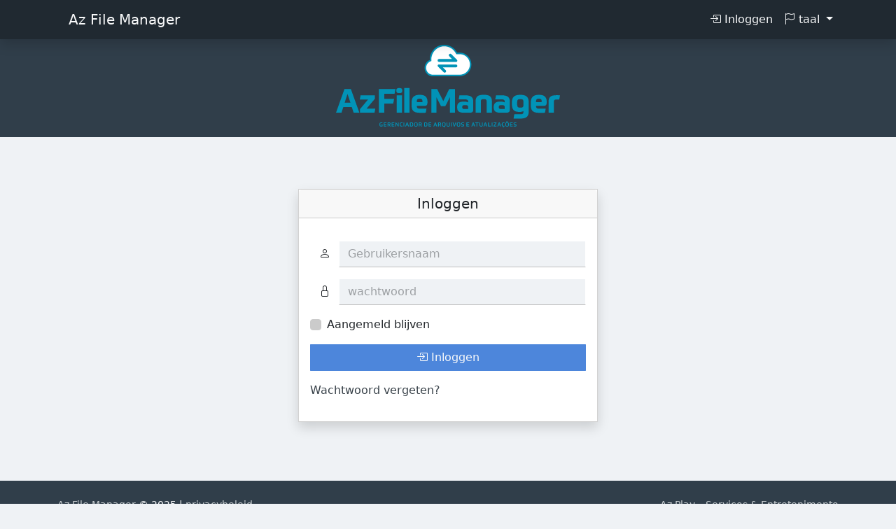

--- FILE ---
content_type: text/html; charset=UTF-8
request_url: https://azfilemanager.com/?lang=nl-NL
body_size: 6312
content:
<!doctype html>
<html lang="nl-NL" data-bs-theme="light">
<head>
    <meta charset="utf-8">
    <meta name="viewport" content="width=device-width, initial-scale=1">
    <title>Az File Manager</title>
    <link rel="shortcut icon" href="vfm-admin/_content/uploads/favicon.ico">
    <meta name="description" content="File Manager">
    <link rel="stylesheet" href="vfm-admin/assets/bootstrap/css/bootstrap.min.css?v=5.1">
<link rel="stylesheet" href="vfm-admin/icons/bootstrap-icons.min.css?v=5.1">
    <link rel="stylesheet" href="vfm-admin/css/vfm-bundle.min.css?v=4.4.7">
        <link rel="stylesheet" href="vfm-admin/_content/template/colors.css?t=1764348545">
        <link rel="stylesheet" href="vfm-admin/_content/template/style.css?t=1764348545">
        <script type="text/javascript" src="vfm-admin/assets/jquery/jquery-3.6.1.min.js"></script>

</head>
    <body id="uparea" class="vfm-body d-flex flex-column justify-content-between min-vh-100 inlinethumbs unlogged pt-5 header-below role-" data-ping="_content/audio/reactive.mp3">
        <div id="error"></div>
        <div class="overdrag"></div>
            <nav class="navbar bg-dark navbar-expand-lg shadow fixed-top">
    <div class="container">
                        <a class="navbar-brand" href="http://www.azfilemanager.com/">
                Az File Manager            </a>
                    <button class="navbar-toggler" type="button" data-bs-toggle="collapse" data-bs-target="#collapse-vfm-menu" aria-controls="collapse-vfm-menu" aria-expanded="false" aria-label="Toggle navigation">
        <i class="bi bi-list"></i>
    </button>
        <div class="collapse navbar-collapse" id="collapse-vfm-menu">
            <ul class="navbar-nav ms-auto">
    <li class="nav-item">
        <a class="nav-link" id="call-login" href="http://www.azfilemanager.com/#user_name">
            <i class="bi bi-box-arrow-in-right"></i> Inloggen        </a>
    </li>
        <li class="dropdown nav-item">
        <a class="nav-link dropdown-toggle" href="#" data-bs-toggle="dropdown" role="button" aria-expanded="false">
            <i class="bi bi-flag"></i>
            taal 
            <span class="caret"></span>
        </a>
        <ul class="dropdown-menu dropdown-menu-end lang-menu">
            <li><a class="dropdown-item" href="?lang=en"><span>English</span></a></li><li><a class="dropdown-item" href="?lang=es-ES"><span>Español</span></a></li><li><a class="dropdown-item" href="?lang=pt-BR"><span>Português (Brasil)</span></a></li>        </ul>
    </li>
                </ul>
        </div>
    </div>
</nav>


<header class="vfm-header" style="padding:8px 0;">
    <div class="">
        <div class="head-banner text-center">
            <a href="http://www.azfilemanager.com/">
                <img alt="Az File Manager" src="vfm-admin/_content/uploads/header-image.svg" style="margin-bottom:6px;">
            </a>
        </div>
    </div>
    </header>        <div class="container mb-auto pt-3">
            <div class="main-content row">
                <section class="col-12 my-5">
        <div class="login" id="login-form">
            <div class="card mb-3 shadow">
                <div class="card-header">
                    <h5 class="m-0 text-center">Inloggen</h5>
                </div>
                <div class="card-body">
                    <form enctype="multipart/form-data" method="post" role="form" action="?dir=" class="loginform">
                        <div id="login_bar" class="form-group">
                            <div class="form-group my-3">
                                <label class="visually-hidden" for="user_name">
                                    Gebruikersnaam                                </label>
                                <div class="input-group">
                                    <span class="input-group-text"><i class="bi bi-person"></i></span>
                                    <input type="text" name="user_name" value="" id="user_name" class="form-control" placeholder="Gebruikersnaam" required>
                                </div>
                            </div>
                            <div class="form-group mb-3">
                                <label class="visually-hidden" for="user_pass">
                                    wachtwoord                                 </label>
                                <div class="input-group">
                                    <span class="input-group-text"><i class="bi bi-lock"></i></span>
                                    <input type="password" name="user_pass" id="user_pass" class="form-control" placeholder="wachtwoord " required>
                                </div>
                            </div>
                                                        <div class="form-check mb-3">
                                <input class="form-check-input" type="checkbox" id="vfm_remember" name="vfm_remember" value="yes">
                                <label for="vfm_remember">
                                    Aangemeld blijven                                </label>
                            </div>
                                                        <div class="d-grid gap-2 mb-3">
                            <button type="submit" class="btn btn-primary" />
                                <i class="bi bi-box-arrow-in-right"></i> 
                                Inloggen                            </button>
                            </div>
                        </div>
                    </form>
                    <p class="lostpwd"><a href="?rp=req">Wachtwoord vergeten?</a></p>
                </div>
            </div>

    
        </div>
    </section>
                </div> <!-- .main-content -->
        </div> <!-- .container -->
         <footer class="footer small bg-dark-lighter py-4">
    <div class="container">
        <div class="row">
        <div class="col-sm-6">
            <a href="http://www.azfilemanager.com/">
                Az File Manager            </a> &copy; 2025             | 
                <a href="#" data-bs-toggle="modal" data-bs-target="#privacy-info">
                    privacybeleid                </a>
                        </div>

                        <div class="col-sm-6 text-sm-end">
                                    <a target="_blank" href="https://wa.me/5531991618907">
                        Az Play – Serviços &#38; Entretenimento                    </a>
                                    </div>
                        </div>
    </div>
</footer>
<div class="to-top"><i class="bi bi-chevron-up"></i></div>
<div class="modal fade" id="privacy-info">
  <div class="modal-dialog modal-lg">
    <div class="modal-content">
      <div class="modal-header">
        <button type="button" class="close" data-dismiss="modal" aria-label="Close"><span aria-hidden="true">&times;</span></button>
        <h4 class="modal-title">Nossa Política Privacidade</h4>
      </div>
      <div class="modal-body">
      <div class="container-fluid">
<strong>Política Privacidade</strong>
<br>
A sua privacidade é importante para nós. É política do Az File Manager respeitar a sua privacidade em relação a qualquer informação sua que possamos coletar no site <a href="https://www.azfilemanager.com/" target="_blank" rel="noopener">Az File Manager</a>, e outros sites que possuímos e operamos.
<br>
Solicitamos informações pessoais apenas quando realmente precisamos delas para lhe fornece um serviço. Fazemo-lo por meios justos e legais, com o seu conhecimento e consentimento. Também informamos por que estamos coletando e como será usado.
<br>
Apenas retemos as informações coletadas pelo tempo necessário para fornecer o serviço solicitado. Quando armazenamos dados, protegemos dentro de meios comercialmente aceitáveis para evitar perdas e roubos, bem como acesso, divulgação, cópia, uso ou modificação não autorizados.
<br>
Não compartilhamos informações de identificação pessoal publicamente ou com terceiros, exceto quando exigido por lei.
<br>
O nosso site pode ter links para sites externos que não são operados por nós. Esteja ciente de que não temos controle sobre o conteúdo e práticas desses sites e não podemos aceitar responsabilidade por suas respectivas políticas de privacidade.
<br>
Você é livre para recusar a nossa solicitação de informações pessoais, entendendo que talvez não possamos fornecer alguns dos serviços desejados.
<br>
O uso continuado de nosso site será considerado como aceitação de nossas práticas em torno de privacidade e informações pessoais. Se você tiver alguma dúvida sobre como lidamos com dados do usuário e informações pessoais, entre em contacto conosco.
<br>
<br>
<strong>Política de Cookies Az File Manager</strong>
<br>
<br>
<strong>O que são cookies?</strong>
<br>
Como é prática comum em quase todos os sites profissionais, este site usa cookies, que são pequenos arquivos baixados no seu computador, para melhorar sua experiência. Esta página descreve quais informações eles coletam, como as usamos e por que às vezes precisamos armazenar esses cookies. Também compartilharemos como você pode impedir que esses cookies sejam armazenados, no entanto, isso pode fazer o downgrade ou 'quebrar' certos elementos da funcionalidade do site.
<br>
<br>
<strong>Como usamos os cookies?</strong>
<br>
<br>
Utilizamos cookies por vários motivos, detalhados abaixo. Infelizmente, na maioria dos casos, não existem opções padrão do setor para desativar os cookies sem desativar completamente a funcionalidade e os recursos que eles adicionam a este site. É recomendável que você deixe todos os cookies se não tiver certeza se precisa ou não deles, caso sejam usados para fornecer um serviço que você usa.
<br>
<br>
<strong>Desativar cookies</strong>
<br>
<br>
Você pode impedir a configuração de cookies ajustando as configurações do seu navegador (consulte a Ajuda do navegador para saber como fazer isso). Esteja ciente de que a desativação de cookies afetará a funcionalidade deste e de muitos outros sites que você visita. A desativação de cookies geralmente resultará na desativação de determinadas funcionalidades e recursos deste site. Portanto, é recomendável que você não desative os cookies.
<br>
<br>
<strong>Cookies que definimos</strong>
<ul>
 	<li>Cookies relacionados à conta</li>
</ul>
Se você criar uma conta conosco, usaremos cookies para o gerenciamento do processo de inscrição e administração geral. Esses cookies geralmente serão excluídos quando você sair do sistema, porém, em alguns casos, eles poderão permanecer posteriormente para lembrar as preferências do seu site ao sair.
<ul>
 	<li>Cookies relacionados ao login</li>
</ul>
Utilizamos cookies quando você está logado, para que possamos lembrar dessa ação. Isso evita que você precise fazer login sempre que visitar uma nova página. Esses cookies são normalmente removidos ou limpos quando você efetua logout para garantir que você possa acessar apenas a recursos e áreas restritas ao efetuar login.
<ul>
 	<li>Cookies relacionados a boletins por e-mail</li>
</ul>
Este site oferece serviços de assinatura de boletim informativo ou e-mail e os cookies podem ser usados para lembrar se você já está registrado e se deve mostrar determinadas notificações válidas apenas para usuários inscritos / não inscritos.
<ul>
 	<li>Pedidos processando cookies relacionados</li>
</ul>
Este site oferece facilidades de comércio eletrônico ou pagamento e alguns cookies são essenciais para garantir que seu pedido seja lembrado entre as páginas, para que possamos processá-lo adequadamente.
<ul>
 	<li>Cookies relacionados a pesquisas</li>
</ul>
Periodicamente, oferecemos pesquisas e questionários para fornecer informações interessantes, ferramentas úteis ou para entender nossa base de usuários com mais precisão. Essas pesquisas podem usar cookies para lembrar quem já participou numa pesquisa ou para fornecer resultados precisos após a alteração das páginas.
<ul>
 	<li>Cookies relacionados a formulários</li>
</ul>
Quando você envia dados por meio de um formulário como os encontrados nas páginas de contacto ou nos formulários de comentários, os cookies podem ser configurados para lembrar os detalhes do usuário para correspondência futura.
<ul>
 	<li>Cookies de preferências do site</li>
</ul>
Para proporcionar uma ótima experiência neste site, fornecemos a funcionalidade para definir suas preferências de como esse site é executado quando você o usa. Para lembrar suas preferências, precisamos definir cookies para que essas informações possam ser chamadas sempre que você interagir com uma página for afetada por suas preferências.

<strong>Cookies de Terceiros</strong>

Em alguns casos especiais, também usamos cookies fornecidos por terceiros confiáveis. A seção a seguir detalha quais cookies de terceiros você pode encontrar através deste site.
<ul>
 	<li>Este site usa o Google Analytics, que é uma das soluções de análise mais difundidas e confiáveis da Web, para nos ajudar a entender como você usa o site e como podemos melhorar sua experiência. Esses cookies podem rastrear itens como quanto tempo você gasta no site e as páginas visitadas, para que possamos continuar produzindo conteúdo atraente.</li>
</ul>
Para mais informações sobre cookies do Google Analytics, consulte a página oficial do Google Analytics.
<ul>
 	<li>As análises de terceiros são usadas para rastrear e medir o uso deste site, para que possamos continuar produzindo conteúdo atrativo. Esses cookies podem rastrear itens como o tempo que você passa no site ou as páginas visitadas, o que nos ajuda a entender como podemos melhorar o site para você.</li>
 	<li>Periodicamente, testamos novos recursos e fazemos alterações subtis na maneira como o site se apresenta. Quando ainda estamos testando novos recursos, esses cookies podem ser usados para garantir que você receba uma experiência consistente enquanto estiver no site, enquanto entendemos quais otimizações os nossos usuários mais apreciam.</li>
 	<li>À medida que vendemos produtos, é importante entendermos as estatísticas sobre quantos visitantes de nosso site realmente compram e, portanto, esse é o tipo de dados que esses cookies rastrearão. Isso é importante para você, pois significa que podemos fazer previsões de negócios com precisão que nos permitem analisar nossos custos de publicidade e produtos para garantir o melhor preço possível.</li>
 	<li>O serviço Google AdSense que usamos para veicular publicidade usa um cookie DoubleClick para veicular anúncios mais relevantes em toda a Web e limitar o número de vezes que um determinado anúncio é exibido para você.
Para mais informações sobre o Google AdSense, consulte as FAQs oficiais sobre privacidade do Google AdSense.</li>
 	<li>Utilizamos anúncios para compensar os custos de funcionamento deste site e fornecer financiamento para futuros desenvolvimentos. Os cookies de publicidade comportamental usados por este site foram projetados para garantir que você forneça os anúncios mais relevantes sempre que possível, rastreando anonimamente seus interesses e apresentando coisas semelhantes que possam ser do seu interesse.</li>
 	<li>Vários parceiros anunciam em nosso nome e os cookies de rastreamento de afiliados simplesmente nos permitem ver se nossos clientes acessaram o site através de um dos sites de nossos parceiros, para que possamos creditá-los adequadamente e, quando aplicável, permitir que nossos parceiros afiliados ofereçam qualquer promoção que pode fornecê-lo para fazer uma compra.</li>
</ul>
<strong>Compromisso do Usuário</strong>

O usuário se compromete a fazer uso adequado dos conteúdos e da informação que o Az File Manager oferece no site e com caráter enunciativo, mas não limitativo:
<ul>
 	<li>A) Não se envolver em atividades que sejam ilegais ou contrárias à boa fé a à ordem pública;</li>
 	<li>B) Não difundir propaganda ou conteúdo de natureza racista, xenofóbica, jogos ou azar, qualquer tipo de pornografia ilegal, de apologia ao terrorismo ou contra os direitos humanos;</li>
 	<li>C) Não causar danos aos sistemas físicos (hardwares) e lógicos (softwares) do Az File Manager, de seus fornecedores ou terceiros, para introduzir ou disseminar vírus informáticos ou quaisquer outros sistemas de hardware ou software que sejam capazes de causar danos anteriormente mencionados.</li>
</ul>
<strong>Mais informações</strong>
<br>
<br>
Esperemos que esteja esclarecido e, como mencionado anteriormente, se houver algo que você não tem certeza se precisa ou não, geralmente é mais seguro deixar os cookies ativados, caso interaja com um dos recursos que você usa em nosso site.

Esta política é efetiva a partir de <strong>Novembro/2021.</strong>

        
      </div>
      </div>
    </div><!-- /.modal-content -->
  </div><!-- /.modal-dialog -->
</div><!-- /.modal -->    <div class="modal fade zoomview" id="zoomview" tabindex="-1">
        <div class="modal-dialog modal-lg">
            <div class="modal-content">
                <div class="modal-header">
                    <div class="modal-title flex-fill">
                        <div class="input-group">
                            <a type="button" class="vfmlink btn btn-primary"><i class="bi bi-download"></i> </a> 
                            <input type="text" class="thumbtitle form-control" value="" onclick="this.select()" readonly >
                        </div>
                    </div>
                    <button type="button" class="btn-close" data-bs-dismiss="modal" aria-label="Close"></button>
                </div>
                <div class="modal-body">
                    <div class="vfm-zoom"></div>
                    <!--            
                     <div style="position:absolute; right:10px; bottom:10px;">Custom Watermark</div>
                    -->
                </div>
            </div>
        </div>
    </div>

    
<div id="zipmodal" class="modal fade" tabindex="-1" role="dialog" data-backdrop="static" data-keyboard="false">
    <input type="hidden" name="folder_zip_log" value="">
    <div class="modal-dialog">
        <div class="modal-content">
            <div class="modal-header">
                <p class="modal-title"><i class="bi bi-cloud-arrow-down"></i></p>
                <button type="button" class="btn-close" data-bs-dismiss="modal" aria-label="Close"></button>
            </div>
            <div class="modal-body text-center">
                
            </div>
            <div class="modal-footer">
                <div class="text-center"></div>
            </div>
        </div>
    </div>
</div>

<script type='text/javascript'>
/* <![CDATA[ */
var VFMmodals = '{"zoomview":{"baselink":"vfm-admin\/vfm-downloader.php?q=","script_url":"http:\/\/www.azfilemanager.com\/","directlink":false}}';
/* ]]> */
</script>


<script type="text/javascript" src="vfm-admin/assets/bootstrap/js/bootstrap.bundle.min.js"></script>
<script src="vfm-admin/assets/plyr/plyr.poly.js?v=3.7.2"></script>
    <script type='text/javascript'>
/* <![CDATA[ */
var VFMvars = '{"settings":{"prettylinks":false},"strings":{"ok":"OK","cancel":"Annuleren","confirm":"Accepteren","confirm_folder_download":"U staat op het punt om de hele map te downloaden","files":"Bestanden","folders":"Mappen","browse":"Selecteer bestand"}}';
/* ]]> */
</script>

    <script type="text/javascript" src="vfm-admin/js/vfm-bundle.min.js?v=4.4.7"></script>
        <script defer src="https://static.cloudflareinsights.com/beacon.min.js/vcd15cbe7772f49c399c6a5babf22c1241717689176015" integrity="sha512-ZpsOmlRQV6y907TI0dKBHq9Md29nnaEIPlkf84rnaERnq6zvWvPUqr2ft8M1aS28oN72PdrCzSjY4U6VaAw1EQ==" data-cf-beacon='{"version":"2024.11.0","token":"d78f678bc16d4fe6a2468c84e144b69b","r":1,"server_timing":{"name":{"cfCacheStatus":true,"cfEdge":true,"cfExtPri":true,"cfL4":true,"cfOrigin":true,"cfSpeedBrain":true},"location_startswith":null}}' crossorigin="anonymous"></script>
</body>
</html>

--- FILE ---
content_type: text/css
request_url: https://azfilemanager.com/vfm-admin/css/vfm-bundle.min.css?v=4.4.7
body_size: 14488
content:
@charset "UTF-8";td.dt-control{background:url("https://www.datatables.net/examples/resources/details_open.png") no-repeat center center;cursor:pointer}tr.dt-hasChild td.dt-control{background:url("https://www.datatables.net/examples/resources/details_close.png") no-repeat center center}table.dataTable td.dt-left,table.dataTable th.dt-left{text-align:left}table.dataTable td.dataTables_empty,table.dataTable td.dt-center,table.dataTable th.dt-center{text-align:center}table.dataTable td.dt-right,table.dataTable th.dt-right{text-align:right}table.dataTable td.dt-justify,table.dataTable th.dt-justify{text-align:justify}table.dataTable td.dt-nowrap,table.dataTable th.dt-nowrap{white-space:nowrap}table.dataTable tfoot td.dt-head-left,table.dataTable tfoot th.dt-head-left,table.dataTable thead td.dt-head-left,table.dataTable thead th.dt-head-left{text-align:left}table.dataTable tfoot td.dt-head-center,table.dataTable tfoot th.dt-head-center,table.dataTable thead td.dt-head-center,table.dataTable thead th.dt-head-center{text-align:center}table.dataTable tfoot td.dt-head-right,table.dataTable tfoot th.dt-head-right,table.dataTable thead td.dt-head-right,table.dataTable thead th.dt-head-right{text-align:right}table.dataTable tfoot td.dt-head-justify,table.dataTable tfoot th.dt-head-justify,table.dataTable thead td.dt-head-justify,table.dataTable thead th.dt-head-justify{text-align:justify}table.dataTable tfoot td.dt-head-nowrap,table.dataTable tfoot th.dt-head-nowrap,table.dataTable thead td.dt-head-nowrap,table.dataTable thead th.dt-head-nowrap{white-space:nowrap}table.dataTable tbody td.dt-body-left,table.dataTable tbody th.dt-body-left{text-align:left}table.dataTable tbody td.dt-body-center,table.dataTable tbody th.dt-body-center{text-align:center}table.dataTable tbody td.dt-body-right,table.dataTable tbody th.dt-body-right{text-align:right}table.dataTable tbody td.dt-body-justify,table.dataTable tbody th.dt-body-justify{text-align:justify}table.dataTable tbody td.dt-body-nowrap,table.dataTable tbody th.dt-body-nowrap{white-space:nowrap}/*! Bootstrap 5 integration for DataTables
 *
 * ©2020 SpryMedia Ltd, all rights reserved.
 * License: MIT datatables.net/license/mit
 */table.dataTable{clear:both;margin-top:6px!important;margin-bottom:6px!important;max-width:none!important;border-collapse:separate!important;border-spacing:0}table.dataTable td,table.dataTable th{-webkit-box-sizing:content-box;box-sizing:content-box}table.dataTable td.dataTables_empty,table.dataTable th.dataTables_empty{text-align:center}table.dataTable.nowrap td,table.dataTable.nowrap th{white-space:nowrap}div.dataTables_wrapper div.dataTables_length label{font-weight:400;text-align:left;white-space:nowrap}div.dataTables_wrapper div.dataTables_length select{width:auto;display:inline-block}div.dataTables_wrapper div.dataTables_filter{text-align:right}div.dataTables_wrapper div.dataTables_filter label{font-weight:400;white-space:nowrap;text-align:left}div.dataTables_wrapper div.dataTables_filter input{margin-left:.5em;display:inline-block;width:auto}div.dataTables_wrapper div.dataTables_info{padding-top:.85em}div.dataTables_wrapper div.dataTables_paginate{margin:0;white-space:nowrap;text-align:right}div.dataTables_wrapper div.dataTables_paginate ul.pagination{margin:2px 0;white-space:nowrap;justify-content:flex-end}div.dataTables_wrapper div.dataTables_processing{position:absolute;top:50%;left:50%;width:200px;margin-left:-100px;margin-top:-26px;text-align:center;padding:1em 0}table.dataTable>thead>tr>td:active,table.dataTable>thead>tr>th:active{outline:0}table.dataTable>thead>tr>td:not(.sorting_disabled),table.dataTable>thead>tr>th:not(.sorting_disabled){padding-right:30px}table.dataTable>thead .sorting,table.dataTable>thead .sorting_asc,table.dataTable>thead .sorting_asc_disabled,table.dataTable>thead .sorting_desc,table.dataTable>thead .sorting_desc_disabled{cursor:pointer;position:relative}table.dataTable>thead .sorting:after,table.dataTable>thead .sorting:before,table.dataTable>thead .sorting_asc:after,table.dataTable>thead .sorting_asc:before,table.dataTable>thead .sorting_asc_disabled:after,table.dataTable>thead .sorting_asc_disabled:before,table.dataTable>thead .sorting_desc:after,table.dataTable>thead .sorting_desc:before,table.dataTable>thead .sorting_desc_disabled:after,table.dataTable>thead .sorting_desc_disabled:before{position:absolute;bottom:.5em;display:block;opacity:.3}table.dataTable>thead .sorting:before,table.dataTable>thead .sorting_asc:before,table.dataTable>thead .sorting_asc_disabled:before,table.dataTable>thead .sorting_desc:before,table.dataTable>thead .sorting_desc_disabled:before{right:1em;content:"↑"}table.dataTable>thead .sorting:after,table.dataTable>thead .sorting_asc:after,table.dataTable>thead .sorting_asc_disabled:after,table.dataTable>thead .sorting_desc:after,table.dataTable>thead .sorting_desc_disabled:after{right:.5em;content:"↓"}table.dataTable>thead .sorting_asc:before,table.dataTable>thead .sorting_desc:after{opacity:1}table.dataTable>thead .sorting_asc_disabled:before,table.dataTable>thead .sorting_desc_disabled:after{opacity:0}div.dataTables_scrollHead table.dataTable{margin-bottom:0!important}div.dataTables_scrollBody>table{border-top:none;margin-top:0!important;margin-bottom:0!important}div.dataTables_scrollBody>table>thead .sorting:after,div.dataTables_scrollBody>table>thead .sorting:before,div.dataTables_scrollBody>table>thead .sorting_asc:after,div.dataTables_scrollBody>table>thead .sorting_asc:before,div.dataTables_scrollBody>table>thead .sorting_desc:after,div.dataTables_scrollBody>table>thead .sorting_desc:before{display:none}div.dataTables_scrollBody>table>tbody tr:first-child td,div.dataTables_scrollBody>table>tbody tr:first-child th{border-top:none}div.dataTables_scrollFoot>.dataTables_scrollFootInner{box-sizing:content-box}div.dataTables_scrollFoot>.dataTables_scrollFootInner>table{margin-top:0!important;border-top:none}@media screen and (max-width:767px){div.dataTables_wrapper div.dataTables_filter,div.dataTables_wrapper div.dataTables_info,div.dataTables_wrapper div.dataTables_length,div.dataTables_wrapper div.dataTables_paginate{text-align:center}div.dataTables_wrapper div.dataTables_paginate ul.pagination{justify-content:center!important}}table.dataTable.table-sm>thead>tr>th:not(.sorting_disabled){padding-right:20px}table.dataTable.table-sm .sorting:before,table.dataTable.table-sm .sorting_asc:before,table.dataTable.table-sm .sorting_desc:before{top:5px;right:.85em}table.dataTable.table-sm .sorting:after,table.dataTable.table-sm .sorting_asc:after,table.dataTable.table-sm .sorting_desc:after{top:5px}table.table-bordered.dataTable{border-right-width:0}table.table-bordered.dataTable thead tr:first-child td,table.table-bordered.dataTable thead tr:first-child th{border-top-width:1px}table.table-bordered.dataTable td,table.table-bordered.dataTable th{border-left-width:0}table.table-bordered.dataTable td:first-child,table.table-bordered.dataTable th:first-child{border-left-width:1px}table.table-bordered.dataTable td:last-child,table.table-bordered.dataTable th:last-child{border-right-width:1px}table.table-bordered.dataTable td,table.table-bordered.dataTable th{border-bottom-width:1px}div.dataTables_scrollHead table.table-bordered{border-bottom-width:0}div.table-responsive>div.dataTables_wrapper>div.row{margin:0}div.table-responsive>div.dataTables_wrapper>div.row>div[class^=col-]:first-child{padding-left:0}div.table-responsive>div.dataTables_wrapper>div.row>div[class^=col-]:last-child{padding-right:0}table.dataTable.table-striped>tbody>tr:nth-of-type(2n+1){--bs-table-accent-bg:transparent}table.dataTable.table-striped>tbody>tr.odd{--bs-table-accent-bg:var(--bs-table-striped-bg)}table.dataTable.dtr-inline.collapsed>tbody>tr>td.child,table.dataTable.dtr-inline.collapsed>tbody>tr>td.dataTables_empty,table.dataTable.dtr-inline.collapsed>tbody>tr>th.child{cursor:default!important}table.dataTable.dtr-inline.collapsed>tbody>tr>td.child:before,table.dataTable.dtr-inline.collapsed>tbody>tr>td.dataTables_empty:before,table.dataTable.dtr-inline.collapsed>tbody>tr>th.child:before{display:none!important}table.dataTable.dtr-inline.collapsed>tbody>tr>td.dtr-control,table.dataTable.dtr-inline.collapsed>tbody>tr>th.dtr-control{position:relative;padding-left:30px;cursor:pointer}table.dataTable.dtr-inline.collapsed>tbody>tr>td.dtr-control:before,table.dataTable.dtr-inline.collapsed>tbody>tr>th.dtr-control:before{top:50%;left:5px;height:1em;width:1em;margin-top:-9px;display:block;position:absolute;color:#fff;border:.15em solid #fff;border-radius:1em;box-shadow:0 0 .2em #444;box-sizing:content-box;text-align:center;text-indent:0!important;font-family:"Courier New",Courier,monospace;line-height:1em;content:"+";background-color:#0d6efd}table.dataTable.dtr-inline.collapsed>tbody>tr.parent>td.dtr-control:before,table.dataTable.dtr-inline.collapsed>tbody>tr.parent>th.dtr-control:before{content:"-";background-color:#d33333}table.dataTable.dtr-inline.collapsed.compact>tbody>tr>td.dtr-control,table.dataTable.dtr-inline.collapsed.compact>tbody>tr>th.dtr-control{padding-left:27px}table.dataTable.dtr-inline.collapsed.compact>tbody>tr>td.dtr-control:before,table.dataTable.dtr-inline.collapsed.compact>tbody>tr>th.dtr-control:before{left:4px;height:14px;width:14px;border-radius:14px;line-height:14px;text-indent:3px}table.dataTable.dtr-column>tbody>tr>td.control,table.dataTable.dtr-column>tbody>tr>td.dtr-control,table.dataTable.dtr-column>tbody>tr>th.control,table.dataTable.dtr-column>tbody>tr>th.dtr-control{position:relative;cursor:pointer}table.dataTable.dtr-column>tbody>tr>td.control:before,table.dataTable.dtr-column>tbody>tr>td.dtr-control:before,table.dataTable.dtr-column>tbody>tr>th.control:before,table.dataTable.dtr-column>tbody>tr>th.dtr-control:before{top:50%;left:50%;height:.8em;width:.8em;margin-top:-.5em;margin-left:-.5em;display:block;position:absolute;color:#fff;border:.15em solid #fff;border-radius:1em;box-shadow:0 0 .2em #444;box-sizing:content-box;text-align:center;text-indent:0!important;font-family:"Courier New",Courier,monospace;line-height:1em;content:"+";background-color:#0d6efd}table.dataTable.dtr-column>tbody>tr.parent td.control:before,table.dataTable.dtr-column>tbody>tr.parent td.dtr-control:before,table.dataTable.dtr-column>tbody>tr.parent th.control:before,table.dataTable.dtr-column>tbody>tr.parent th.dtr-control:before{content:"-";background-color:#d33333}table.dataTable>tbody>tr.child{padding:.5em 1em}table.dataTable>tbody>tr.child:hover{background:0 0!important}table.dataTable>tbody>tr.child ul.dtr-details{display:inline-block;list-style-type:none;margin:0;padding:0}table.dataTable>tbody>tr.child ul.dtr-details>li{border-bottom:1px solid #efefef;padding:.5em 0}table.dataTable>tbody>tr.child ul.dtr-details>li:first-child{padding-top:0}table.dataTable>tbody>tr.child ul.dtr-details>li:last-child{border-bottom:none}table.dataTable>tbody>tr.child span.dtr-title{display:inline-block;min-width:75px;font-weight:700}div.dtr-modal{position:fixed;box-sizing:border-box;top:0;left:0;height:100%;width:100%;z-index:100;padding:10em 1em}div.dtr-modal div.dtr-modal-display{position:absolute;top:0;left:0;bottom:0;right:0;width:50%;height:50%;overflow:auto;margin:auto;z-index:102;overflow:auto;background-color:#f5f5f7;border:1px solid #000;border-radius:.5em;box-shadow:0 12px 30px rgba(0,0,0,.6)}div.dtr-modal div.dtr-modal-content{position:relative;padding:1em}div.dtr-modal div.dtr-modal-close{position:absolute;top:6px;right:6px;width:22px;height:22px;border:1px solid #eaeaea;background-color:#f9f9f9;text-align:center;border-radius:3px;cursor:pointer;z-index:12}div.dtr-modal div.dtr-modal-close:hover{background-color:#eaeaea}div.dtr-modal div.dtr-modal-background{position:fixed;top:0;left:0;right:0;bottom:0;z-index:101;background:rgba(0,0,0,.6)}@media screen and (max-width:767px){div.dtr-modal div.dtr-modal-display{width:95%}}div.dtr-bs-modal table.table tr:first-child td{border-top:none}@keyframes plyr-progress{to{background-position:25px 0;background-position:var(--plyr-progress-loading-size,25px) 0}}@keyframes plyr-popup{0%{opacity:.5;transform:translateY(10px)}to{opacity:1;transform:translateY(0)}}@keyframes plyr-fade-in{0%{opacity:0}to{opacity:1}}.plyr{-moz-osx-font-smoothing:grayscale;-webkit-font-smoothing:antialiased;align-items:center;direction:ltr;display:flex;flex-direction:column;font-family:inherit;font-family:var(--plyr-font-family,inherit);font-variant-numeric:tabular-nums;font-weight:400;font-weight:var(--plyr-font-weight-regular,400);line-height:1.7;line-height:var(--plyr-line-height,1.7);max-width:100%;min-width:200px;position:relative;text-shadow:none;transition:box-shadow .3s ease;z-index:0}.plyr audio,.plyr iframe,.plyr video{display:block;height:100%;width:100%}.plyr button{font:inherit;line-height:inherit;width:auto}.plyr:focus{outline:0}.plyr--full-ui{box-sizing:border-box}.plyr--full-ui *,.plyr--full-ui :after,.plyr--full-ui :before{box-sizing:inherit}.plyr--full-ui a,.plyr--full-ui button,.plyr--full-ui input,.plyr--full-ui label{touch-action:manipulation}.plyr__badge{background:#4a5464;background:var(--plyr-badge-background,#4a5464);border-radius:2px;border-radius:var(--plyr-badge-border-radius,2px);color:#fff;color:var(--plyr-badge-text-color,#fff);font-size:9px;font-size:var(--plyr-font-size-badge,9px);line-height:1;padding:3px 4px}.plyr--full-ui ::-webkit-media-text-track-container{display:none}.plyr__captions{animation:plyr-fade-in .3s ease;bottom:0;display:none;font-size:13px;font-size:var(--plyr-font-size-small,13px);left:0;padding:10px;padding:var(--plyr-control-spacing,10px);position:absolute;text-align:center;transition:transform .4s ease-in-out;width:100%}.plyr__captions span:empty{display:none}@media(min-width:480px){.plyr__captions{font-size:15px;font-size:var(--plyr-font-size-base,15px);padding:20px;padding:calc(var(--plyr-control-spacing,10px)*2)}}@media(min-width:768px){.plyr__captions{font-size:18px;font-size:var(--plyr-font-size-large,18px)}}.plyr--captions-active .plyr__captions{display:block}.plyr:not(.plyr--hide-controls) .plyr__controls:not(:empty)~.plyr__captions{transform:translateY(-40px);transform:translateY(calc(var(--plyr-control-spacing,10px)*-4))}.plyr__caption{background:rgba(0,0,0,.8);background:var(--plyr-captions-background,rgba(0,0,0,.8));border-radius:2px;-webkit-box-decoration-break:clone;box-decoration-break:clone;color:#fff;color:var(--plyr-captions-text-color,#fff);line-height:185%;padding:.2em .5em;white-space:pre-wrap}.plyr__caption div{display:inline}.plyr__control{background:0 0;border:0;border-radius:3px;border-radius:var(--plyr-control-radius,3px);color:inherit;cursor:pointer;flex-shrink:0;overflow:visible;padding:7px;padding:calc(var(--plyr-control-spacing,10px)*.7);position:relative;transition:all .3s ease}.plyr__control svg{fill:currentColor;display:block;height:18px;height:var(--plyr-control-icon-size,18px);pointer-events:none;width:18px;width:var(--plyr-control-icon-size,18px)}.plyr__control:focus{outline:0}.plyr__control.plyr__tab-focus{outline:3px dotted #00b2ff;outline:var(--plyr-tab-focus-color,var(--plyr-color-main,var(--plyr-color-main,#00b2ff))) dotted 3px;outline-offset:2px}a.plyr__control{text-decoration:none}.plyr__control.plyr__control--pressed .icon--not-pressed,.plyr__control.plyr__control--pressed .label--not-pressed,.plyr__control:not(.plyr__control--pressed) .icon--pressed,.plyr__control:not(.plyr__control--pressed) .label--pressed,a.plyr__control:after,a.plyr__control:before{display:none}.plyr--full-ui ::-webkit-media-controls{display:none}.plyr__controls{align-items:center;display:flex;justify-content:flex-end;text-align:center}.plyr__controls .plyr__progress__container{flex:1;min-width:0}.plyr__controls .plyr__controls__item{margin-left:2.5px;margin-left:calc(var(--plyr-control-spacing,10px)/4)}.plyr__controls .plyr__controls__item:first-child{margin-left:0;margin-right:auto}.plyr__controls .plyr__controls__item.plyr__progress__container{padding-left:2.5px;padding-left:calc(var(--plyr-control-spacing,10px)/4)}.plyr__controls .plyr__controls__item.plyr__time{padding:0 5px;padding:0 calc(var(--plyr-control-spacing,10px)/2)}.plyr__controls .plyr__controls__item.plyr__progress__container:first-child,.plyr__controls .plyr__controls__item.plyr__time+.plyr__time,.plyr__controls .plyr__controls__item.plyr__time:first-child{padding-left:0}.plyr [data-plyr=airplay],.plyr [data-plyr=captions],.plyr [data-plyr=fullscreen],.plyr [data-plyr=pip],.plyr__controls:empty{display:none}.plyr--airplay-supported [data-plyr=airplay],.plyr--captions-enabled [data-plyr=captions],.plyr--fullscreen-enabled [data-plyr=fullscreen],.plyr--pip-supported [data-plyr=pip]{display:inline-block}.plyr__menu{display:flex;position:relative}.plyr__menu .plyr__control svg{transition:transform .3s ease}.plyr__menu .plyr__control[aria-expanded=true] svg{transform:rotate(90deg)}.plyr__menu .plyr__control[aria-expanded=true] .plyr__tooltip{display:none}.plyr__menu__container{animation:plyr-popup .2s ease;background:hsla(0,0%,100%,.9);background:var(--plyr-menu-background,hsla(0,0%,100%,.9));border-radius:4px;bottom:100%;box-shadow:0 1px 2px rgba(0,0,0,.15);box-shadow:var(--plyr-menu-shadow,0 1px 2px rgba(0,0,0,.15));color:#4a5464;color:var(--plyr-menu-color,#4a5464);font-size:15px;font-size:var(--plyr-font-size-base,15px);margin-bottom:10px;position:absolute;right:-3px;text-align:left;white-space:nowrap;z-index:3}.plyr__menu__container>div{overflow:hidden;transition:height .35s cubic-bezier(.4,0,.2,1),width .35s cubic-bezier(.4,0,.2,1)}.plyr__menu__container:after{border:4px solid transparent;border-top-color:hsla(0,0%,100%,.9);border:var(--plyr-menu-arrow-size,4px) solid transparent;border-top-color:var(--plyr-menu-background,hsla(0,0%,100%,.9));content:"";height:0;position:absolute;right:14px;right:calc(var(--plyr-control-icon-size,18px)/ 2 + var(--plyr-control-spacing,10px)*.7 - var(--plyr-menu-arrow-size,4px)/ 2);top:100%;width:0}.plyr__menu__container [role=menu]{padding:7px;padding:calc(var(--plyr-control-spacing,10px)*.7)}.plyr__menu__container [role=menuitem],.plyr__menu__container [role=menuitemradio]{margin-top:2px}.plyr__menu__container [role=menuitem]:first-child,.plyr__menu__container [role=menuitemradio]:first-child{margin-top:0}.plyr__menu__container .plyr__control{align-items:center;color:#4a5464;color:var(--plyr-menu-color,#4a5464);display:flex;font-size:13px;font-size:var(--plyr-font-size-menu,var(--plyr-font-size-small,13px));padding:4.66667px 10.5px;padding:calc(var(--plyr-control-spacing,10px)*.7/1.5) calc(var(--plyr-control-spacing,10px)*.7*1.5);-webkit-user-select:none;user-select:none;width:100%}.plyr__menu__container .plyr__control>span{align-items:inherit;display:flex;width:100%}.plyr__menu__container .plyr__control:after{border:4px solid transparent;border:var(--plyr-menu-item-arrow-size,4px) solid transparent;content:"";position:absolute;top:50%;transform:translateY(-50%)}.plyr__menu__container .plyr__control--forward{padding-right:28px;padding-right:calc(var(--plyr-control-spacing,10px)*.7*4)}.plyr__menu__container .plyr__control--forward:after{border-left-color:#728197;border-left-color:var(--plyr-menu-arrow-color,#728197);right:6.5px;right:calc(var(--plyr-control-spacing,10px)*.7*1.5 - var(--plyr-menu-item-arrow-size,4px))}.plyr__menu__container .plyr__control--forward.plyr__tab-focus:after,.plyr__menu__container .plyr__control--forward:hover:after{border-left-color:currentColor}.plyr__menu__container .plyr__control--back{font-weight:400;font-weight:var(--plyr-font-weight-regular,400);margin:7px;margin:calc(var(--plyr-control-spacing,10px)*.7);margin-bottom:3.5px;margin-bottom:calc(var(--plyr-control-spacing,10px)*.7/2);padding-left:28px;padding-left:calc(var(--plyr-control-spacing,10px)*.7*4);position:relative;width:calc(100% - 14px);width:calc(100% - var(--plyr-control-spacing,10px)*.7*2)}.plyr__menu__container .plyr__control--back:after{border-right-color:#728197;border-right-color:var(--plyr-menu-arrow-color,#728197);left:6.5px;left:calc(var(--plyr-control-spacing,10px)*.7*1.5 - var(--plyr-menu-item-arrow-size,4px))}.plyr__menu__container .plyr__control--back:before{background:#dcdfe5;background:var(--plyr-menu-back-border-color,#dcdfe5);box-shadow:0 1px 0 #fff;box-shadow:0 1px 0 var(--plyr-menu-back-border-shadow-color,#fff);content:"";height:1px;left:0;margin-top:3.5px;margin-top:calc(var(--plyr-control-spacing,10px)*.7/2);overflow:hidden;position:absolute;right:0;top:100%}.plyr__menu__container .plyr__control--back.plyr__tab-focus:after,.plyr__menu__container .plyr__control--back:hover:after{border-right-color:currentColor}.plyr__menu__container .plyr__control[role=menuitemradio]{padding-left:7px;padding-left:calc(var(--plyr-control-spacing,10px)*.7)}.plyr__menu__container .plyr__control[role=menuitemradio]:after,.plyr__menu__container .plyr__control[role=menuitemradio]:before{border-radius:100%}.plyr__menu__container .plyr__control[role=menuitemradio]:before{background:rgba(0,0,0,.1);content:"";display:block;flex-shrink:0;height:16px;margin-right:10px;margin-right:var(--plyr-control-spacing,10px);transition:all .3s ease;width:16px}.plyr__menu__container .plyr__control[role=menuitemradio]:after{background:#fff;border:0;height:6px;left:12px;opacity:0;top:50%;transform:translateY(-50%) scale(0);transition:transform .3s ease,opacity .3s ease;width:6px}.plyr__menu__container .plyr__control[role=menuitemradio][aria-checked=true]:before{background:#00b2ff;background:var(--plyr-control-toggle-checked-background,var(--plyr-color-main,var(--plyr-color-main,#00b2ff)))}.plyr__menu__container .plyr__control[role=menuitemradio][aria-checked=true]:after{opacity:1;transform:translateY(-50%) scale(1)}.plyr__menu__container .plyr__control[role=menuitemradio].plyr__tab-focus:before,.plyr__menu__container .plyr__control[role=menuitemradio]:hover:before{background:rgba(35,40,47,.1)}.plyr__menu__container .plyr__menu__value{align-items:center;display:flex;margin-left:auto;margin-right:calc(-7px - -2);margin-right:calc(var(--plyr-control-spacing,10px)*.7*-1 - -2);overflow:hidden;padding-left:24.5px;padding-left:calc(var(--plyr-control-spacing,10px)*.7*3.5);pointer-events:none}.plyr--full-ui input[type=range]{-webkit-appearance:none;appearance:none;background:0 0;border:0;border-radius:26px;border-radius:calc(var(--plyr-range-thumb-height,13px)*2);color:#00b2ff;color:var(--plyr-range-fill-background,var(--plyr-color-main,var(--plyr-color-main,#00b2ff)));display:block;height:19px;height:calc(var(--plyr-range-thumb-active-shadow-width,3px)*2 + var(--plyr-range-thumb-height,13px));margin:0;min-width:0;padding:0;transition:box-shadow .3s ease;width:100%}.plyr--full-ui input[type=range]::-webkit-slider-runnable-track{background:0 0;background-image:linear-gradient(90deg,currentColor 0,transparent 0);background-image:linear-gradient(to right,currentColor var(--value,0),transparent var(--value,0));border:0;border-radius:2.5px;border-radius:calc(var(--plyr-range-track-height,5px)/2);height:5px;height:var(--plyr-range-track-height,5px);-webkit-transition:box-shadow .3s ease;transition:box-shadow .3s ease;-webkit-user-select:none;user-select:none}.plyr--full-ui input[type=range]::-webkit-slider-thumb{-webkit-appearance:none;appearance:none;background:#fff;background:var(--plyr-range-thumb-background,#fff);border:0;border-radius:100%;box-shadow:0 1px 1px rgba(35,40,47,.15),0 0 0 1px rgba(35,40,47,.2);box-shadow:var(--plyr-range-thumb-shadow,0 1px 1px rgba(35,40,47,.15),0 0 0 1px rgba(35,40,47,.2));height:13px;height:var(--plyr-range-thumb-height,13px);margin-top:-4px;margin-top:calc((var(--plyr-range-thumb-height,13px) - var(--plyr-range-track-height,5px))/ 2*-1);position:relative;-webkit-transition:all .2s ease;transition:all .2s ease;width:13px;width:var(--plyr-range-thumb-height,13px)}.plyr--full-ui input[type=range]::-moz-range-track{background:0 0;border:0;border-radius:2.5px;border-radius:calc(var(--plyr-range-track-height,5px)/2);height:5px;height:var(--plyr-range-track-height,5px);-moz-transition:box-shadow .3s ease;transition:box-shadow .3s ease;user-select:none}.plyr--full-ui input[type=range]::-moz-range-thumb{background:#fff;background:var(--plyr-range-thumb-background,#fff);border:0;border-radius:100%;box-shadow:0 1px 1px rgba(35,40,47,.15),0 0 0 1px rgba(35,40,47,.2);box-shadow:var(--plyr-range-thumb-shadow,0 1px 1px rgba(35,40,47,.15),0 0 0 1px rgba(35,40,47,.2));height:13px;height:var(--plyr-range-thumb-height,13px);position:relative;-moz-transition:all .2s ease;transition:all .2s ease;width:13px;width:var(--plyr-range-thumb-height,13px)}.plyr--full-ui input[type=range]::-moz-range-progress{background:currentColor;border-radius:2.5px;border-radius:calc(var(--plyr-range-track-height,5px)/2);height:5px;height:var(--plyr-range-track-height,5px)}.plyr--full-ui input[type=range]::-ms-track{color:transparent}.plyr--full-ui input[type=range]::-ms-fill-upper,.plyr--full-ui input[type=range]::-ms-track{background:0 0;border:0;border-radius:2.5px;border-radius:calc(var(--plyr-range-track-height,5px)/2);height:5px;height:var(--plyr-range-track-height,5px);-ms-transition:box-shadow .3s ease;transition:box-shadow .3s ease;user-select:none}.plyr--full-ui input[type=range]::-ms-fill-lower{background:0 0;background:currentColor;border:0;border-radius:2.5px;border-radius:calc(var(--plyr-range-track-height,5px)/2);height:5px;height:var(--plyr-range-track-height,5px);-ms-transition:box-shadow .3s ease;transition:box-shadow .3s ease;user-select:none}.plyr--full-ui input[type=range]::-ms-thumb{background:#fff;background:var(--plyr-range-thumb-background,#fff);border:0;border-radius:100%;box-shadow:0 1px 1px rgba(35,40,47,.15),0 0 0 1px rgba(35,40,47,.2);box-shadow:var(--plyr-range-thumb-shadow,0 1px 1px rgba(35,40,47,.15),0 0 0 1px rgba(35,40,47,.2));height:13px;height:var(--plyr-range-thumb-height,13px);margin-top:0;position:relative;-ms-transition:all .2s ease;transition:all .2s ease;width:13px;width:var(--plyr-range-thumb-height,13px)}.plyr--full-ui input[type=range]::-ms-tooltip{display:none}.plyr--full-ui input[type=range]::-moz-focus-outer{border:0}.plyr--full-ui input[type=range]:focus{outline:0}.plyr--full-ui input[type=range].plyr__tab-focus::-webkit-slider-runnable-track{outline:3px dotted #00b2ff;outline:var(--plyr-tab-focus-color,var(--plyr-color-main,var(--plyr-color-main,#00b2ff))) dotted 3px;outline-offset:2px}.plyr--full-ui input[type=range].plyr__tab-focus::-moz-range-track{outline:3px dotted #00b2ff;outline:var(--plyr-tab-focus-color,var(--plyr-color-main,var(--plyr-color-main,#00b2ff))) dotted 3px;outline-offset:2px}.plyr--full-ui input[type=range].plyr__tab-focus::-ms-track{outline:3px dotted #00b2ff;outline:var(--plyr-tab-focus-color,var(--plyr-color-main,var(--plyr-color-main,#00b2ff))) dotted 3px;outline-offset:2px}.plyr__poster{background-color:#000;background-color:var(--plyr-video-background,var(--plyr-video-background,#000));background-position:50% 50%;background-repeat:no-repeat;background-size:contain;height:100%;left:0;opacity:0;position:absolute;top:0;transition:opacity .2s ease;width:100%;z-index:1}.plyr--stopped.plyr__poster-enabled .plyr__poster{opacity:1}.plyr--youtube.plyr--paused.plyr__poster-enabled:not(.plyr--stopped) .plyr__poster{display:none}.plyr__time{font-size:13px;font-size:var(--plyr-font-size-time,var(--plyr-font-size-small,13px))}.plyr__time+.plyr__time:before{content:"⁄";margin-right:10px;margin-right:var(--plyr-control-spacing,10px)}@media(max-width:767px){.plyr__time+.plyr__time{display:none}}.plyr__tooltip{background:hsla(0,0%,100%,.9);background:var(--plyr-tooltip-background,hsla(0,0%,100%,.9));border-radius:5px;border-radius:var(--plyr-tooltip-radius,5px);bottom:100%;box-shadow:0 1px 2px rgba(0,0,0,.15);box-shadow:var(--plyr-tooltip-shadow,0 1px 2px rgba(0,0,0,.15));color:#4a5464;color:var(--plyr-tooltip-color,#4a5464);font-size:13px;font-size:var(--plyr-font-size-small,13px);font-weight:400;font-weight:var(--plyr-font-weight-regular,400);left:50%;line-height:1.3;margin-bottom:10px;margin-bottom:calc(var(--plyr-control-spacing,10px)/2*2);opacity:0;padding:5px 7.5px;padding:calc(var(--plyr-control-spacing,10px)/2) calc(var(--plyr-control-spacing,10px)/2*1.5);pointer-events:none;position:absolute;transform:translate(-50%,10px) scale(.8);transform-origin:50% 100%;transition:transform .2s ease .1s,opacity .2s ease .1s;white-space:nowrap;z-index:2}.plyr__tooltip:before{border-left:4px solid transparent;border-left:var(--plyr-tooltip-arrow-size,4px) solid transparent;border-right:4px solid transparent;border-right:var(--plyr-tooltip-arrow-size,4px) solid transparent;border-top:4px solid hsla(0,0%,100%,.9);border-top:var(--plyr-tooltip-arrow-size,4px) solid var(--plyr-tooltip-background,hsla(0,0%,100%,.9));bottom:-4px;bottom:calc(var(--plyr-tooltip-arrow-size,4px)*-1);content:"";height:0;left:50%;position:absolute;transform:translateX(-50%);width:0;z-index:2}.plyr .plyr__control.plyr__tab-focus .plyr__tooltip,.plyr .plyr__control:hover .plyr__tooltip,.plyr__tooltip--visible{opacity:1;transform:translate(-50%) scale(1)}.plyr .plyr__control:hover .plyr__tooltip{z-index:3}.plyr__controls>.plyr__control:first-child .plyr__tooltip,.plyr__controls>.plyr__control:first-child+.plyr__control .plyr__tooltip{left:0;transform:translateY(10px) scale(.8);transform-origin:0 100%}.plyr__controls>.plyr__control:first-child .plyr__tooltip:before,.plyr__controls>.plyr__control:first-child+.plyr__control .plyr__tooltip:before{left:16px;left:calc(var(--plyr-control-icon-size,18px)/ 2 + var(--plyr-control-spacing,10px)*.7)}.plyr__controls>.plyr__control:last-child .plyr__tooltip{left:auto;right:0;transform:translateY(10px) scale(.8);transform-origin:100% 100%}.plyr__controls>.plyr__control:last-child .plyr__tooltip:before{left:auto;right:16px;right:calc(var(--plyr-control-icon-size,18px)/ 2 + var(--plyr-control-spacing,10px)*.7);transform:translateX(50%)}.plyr__controls>.plyr__control:first-child .plyr__tooltip--visible,.plyr__controls>.plyr__control:first-child+.plyr__control .plyr__tooltip--visible,.plyr__controls>.plyr__control:first-child+.plyr__control.plyr__tab-focus .plyr__tooltip,.plyr__controls>.plyr__control:first-child+.plyr__control:hover .plyr__tooltip,.plyr__controls>.plyr__control:first-child.plyr__tab-focus .plyr__tooltip,.plyr__controls>.plyr__control:first-child:hover .plyr__tooltip,.plyr__controls>.plyr__control:last-child .plyr__tooltip--visible,.plyr__controls>.plyr__control:last-child.plyr__tab-focus .plyr__tooltip,.plyr__controls>.plyr__control:last-child:hover .plyr__tooltip{transform:translate(0) scale(1)}.plyr__progress{left:6.5px;left:calc(var(--plyr-range-thumb-height,13px)*.5);margin-right:13px;margin-right:var(--plyr-range-thumb-height,13px);position:relative}.plyr__progress input[type=range],.plyr__progress__buffer{margin-left:-6.5px;margin-left:calc(var(--plyr-range-thumb-height,13px)*-.5);margin-right:-6.5px;margin-right:calc(var(--plyr-range-thumb-height,13px)*-.5);width:calc(100% + 13px);width:calc(100% + var(--plyr-range-thumb-height,13px))}.plyr__progress input[type=range]{position:relative;z-index:2}.plyr__progress .plyr__tooltip{left:0;max-width:120px;overflow-wrap:break-word;white-space:normal}.plyr__progress__buffer{-webkit-appearance:none;background:0 0;border:0;border-radius:100px;height:5px;height:var(--plyr-range-track-height,5px);left:0;margin-top:-2.5px;margin-top:calc((var(--plyr-range-track-height,5px)/2)*-1);padding:0;position:absolute;top:50%}.plyr__progress__buffer::-webkit-progress-bar{background:0 0}.plyr__progress__buffer::-webkit-progress-value{background:currentColor;border-radius:100px;min-width:5px;min-width:var(--plyr-range-track-height,5px);-webkit-transition:width .2s ease;transition:width .2s ease}.plyr__progress__buffer::-moz-progress-bar{background:currentColor;border-radius:100px;min-width:5px;min-width:var(--plyr-range-track-height,5px);-moz-transition:width .2s ease;transition:width .2s ease}.plyr__progress__buffer::-ms-fill{border-radius:100px;-ms-transition:width .2s ease;transition:width .2s ease}.plyr--loading .plyr__progress__buffer{animation:plyr-progress 1s linear infinite;background-image:linear-gradient(-45deg,rgba(35,40,47,.6) 25%,transparent 0,transparent 50%,rgba(35,40,47,.6) 0,rgba(35,40,47,.6) 75%,transparent 0,transparent);background-image:linear-gradient(-45deg,var(--plyr-progress-loading-background,rgba(35,40,47,.6)) 25%,transparent 25%,transparent 50%,var(--plyr-progress-loading-background,rgba(35,40,47,.6)) 50%,var(--plyr-progress-loading-background,rgba(35,40,47,.6)) 75%,transparent 75%,transparent);background-repeat:repeat-x;background-size:25px 25px;background-size:var(--plyr-progress-loading-size,25px) var(--plyr-progress-loading-size,25px);color:transparent}.plyr--video.plyr--loading .plyr__progress__buffer{background-color:hsla(0,0%,100%,.25);background-color:var(--plyr-video-progress-buffered-background,hsla(0,0%,100%,.25))}.plyr--audio.plyr--loading .plyr__progress__buffer{background-color:rgba(193,200,209,.6);background-color:var(--plyr-audio-progress-buffered-background,rgba(193,200,209,.6))}.plyr__progress__marker{background-color:#fff;background-color:var(--plyr-progress-marker-background,#fff);border-radius:1px;height:5px;height:var(--plyr-range-track-height,5px);position:absolute;top:50%;transform:translate(-50%,-50%);width:3px;width:var(--plyr-progress-marker-width,3px);z-index:3}.plyr__volume{align-items:center;display:flex;max-width:110px;min-width:80px;position:relative;width:20%}.plyr__volume input[type=range]{margin-left:5px;margin-left:calc(var(--plyr-control-spacing,10px)/2);margin-right:5px;margin-right:calc(var(--plyr-control-spacing,10px)/2);position:relative;z-index:2}.plyr--is-ios .plyr__volume{min-width:0;width:auto}.plyr--audio{display:block}.plyr--audio .plyr__controls{background:#fff;background:var(--plyr-audio-controls-background,#fff);border-radius:inherit;color:#4a5464;color:var(--plyr-audio-control-color,#4a5464);padding:10px;padding:var(--plyr-control-spacing,10px)}.plyr--audio .plyr__control.plyr__tab-focus,.plyr--audio .plyr__control:hover,.plyr--audio .plyr__control[aria-expanded=true]{background:#00b2ff;background:var(--plyr-audio-control-background-hover,var(--plyr-color-main,var(--plyr-color-main,#00b2ff)));color:#fff;color:var(--plyr-audio-control-color-hover,#fff)}.plyr--full-ui.plyr--audio input[type=range]::-webkit-slider-runnable-track{background-color:rgba(193,200,209,.6);background-color:var(--plyr-audio-range-track-background,var(--plyr-audio-progress-buffered-background,rgba(193,200,209,.6)))}.plyr--full-ui.plyr--audio input[type=range]::-moz-range-track{background-color:rgba(193,200,209,.6);background-color:var(--plyr-audio-range-track-background,var(--plyr-audio-progress-buffered-background,rgba(193,200,209,.6)))}.plyr--full-ui.plyr--audio input[type=range]::-ms-track{background-color:rgba(193,200,209,.6);background-color:var(--plyr-audio-range-track-background,var(--plyr-audio-progress-buffered-background,rgba(193,200,209,.6)))}.plyr--full-ui.plyr--audio input[type=range]:active::-webkit-slider-thumb{box-shadow:0 1px 1px rgba(35,40,47,.15),0 0 0 1px rgba(35,40,47,.2),0 0 0 3px rgba(35,40,47,.1);box-shadow:var(--plyr-range-thumb-shadow,0 1px 1px rgba(35,40,47,.15),0 0 0 1px rgba(35,40,47,.2)),0 0 0 var(--plyr-range-thumb-active-shadow-width,3px) var(--plyr-audio-range-thumb-active-shadow-color,rgba(35,40,47,.1))}.plyr--full-ui.plyr--audio input[type=range]:active::-moz-range-thumb{box-shadow:0 1px 1px rgba(35,40,47,.15),0 0 0 1px rgba(35,40,47,.2),0 0 0 3px rgba(35,40,47,.1);box-shadow:var(--plyr-range-thumb-shadow,0 1px 1px rgba(35,40,47,.15),0 0 0 1px rgba(35,40,47,.2)),0 0 0 var(--plyr-range-thumb-active-shadow-width,3px) var(--plyr-audio-range-thumb-active-shadow-color,rgba(35,40,47,.1))}.plyr--full-ui.plyr--audio input[type=range]:active::-ms-thumb{box-shadow:0 1px 1px rgba(35,40,47,.15),0 0 0 1px rgba(35,40,47,.2),0 0 0 3px rgba(35,40,47,.1);box-shadow:var(--plyr-range-thumb-shadow,0 1px 1px rgba(35,40,47,.15),0 0 0 1px rgba(35,40,47,.2)),0 0 0 var(--plyr-range-thumb-active-shadow-width,3px) var(--plyr-audio-range-thumb-active-shadow-color,rgba(35,40,47,.1))}.plyr--audio .plyr__progress__buffer{color:rgba(193,200,209,.6);color:var(--plyr-audio-progress-buffered-background,rgba(193,200,209,.6))}.plyr--video{background:#000;background:var(--plyr-video-background,var(--plyr-video-background,#000));overflow:hidden}.plyr--video.plyr--menu-open{overflow:visible}.plyr__video-wrapper{background:#000;background:var(--plyr-video-background,var(--plyr-video-background,#000));height:100%;margin:auto;overflow:hidden;position:relative;width:100%}.plyr__video-embed,.plyr__video-wrapper--fixed-ratio{aspect-ratio:16/9}@supports not (aspect-ratio:16/9){.plyr__video-embed,.plyr__video-wrapper--fixed-ratio{height:0;padding-bottom:56.25%;position:relative}}.plyr__video-embed iframe,.plyr__video-wrapper--fixed-ratio video{border:0;height:100%;left:0;position:absolute;top:0;width:100%}.plyr--full-ui .plyr__video-embed>.plyr__video-embed__container{padding-bottom:240%;position:relative;transform:translateY(-38.28125%)}.plyr--video .plyr__controls{background:linear-gradient(transparent,rgba(0,0,0,.75));background:var(--plyr-video-controls-background,linear-gradient(transparent,rgba(0,0,0,.75)));border-bottom-left-radius:inherit;border-bottom-right-radius:inherit;bottom:0;color:#fff;color:var(--plyr-video-control-color,#fff);left:0;padding:5px;padding:calc(var(--plyr-control-spacing,10px)/2);padding-top:20px;padding-top:calc(var(--plyr-control-spacing,10px)*2);position:absolute;right:0;transition:opacity .4s ease-in-out,transform .4s ease-in-out;z-index:3}@media(min-width:480px){.plyr--video .plyr__controls{padding:10px;padding:var(--plyr-control-spacing,10px);padding-top:35px;padding-top:calc(var(--plyr-control-spacing,10px)*3.5)}}.plyr--video.plyr--hide-controls .plyr__controls{opacity:0;pointer-events:none;transform:translateY(100%)}.plyr--video .plyr__control.plyr__tab-focus,.plyr--video .plyr__control:hover,.plyr--video .plyr__control[aria-expanded=true]{background:#00b2ff;background:var(--plyr-video-control-background-hover,var(--plyr-color-main,var(--plyr-color-main,#00b2ff)));color:#fff;color:var(--plyr-video-control-color-hover,#fff)}.plyr__control--overlaid{background:#00b2ff;background:var(--plyr-video-control-background-hover,var(--plyr-color-main,var(--plyr-color-main,#00b2ff)));border:0;border-radius:100%;color:#fff;color:var(--plyr-video-control-color,#fff);display:none;left:50%;opacity:.9;padding:15px;padding:calc(var(--plyr-control-spacing,10px)*1.5);position:absolute;top:50%;transform:translate(-50%,-50%);transition:.3s;z-index:2}.plyr__control--overlaid svg{left:2px;position:relative}.plyr__control--overlaid:focus,.plyr__control--overlaid:hover{opacity:1}.plyr--playing .plyr__control--overlaid{opacity:0;visibility:hidden}.plyr--full-ui.plyr--video .plyr__control--overlaid{display:block}.plyr--full-ui.plyr--video input[type=range]::-webkit-slider-runnable-track{background-color:hsla(0,0%,100%,.25);background-color:var(--plyr-video-range-track-background,var(--plyr-video-progress-buffered-background,hsla(0,0%,100%,.25)))}.plyr--full-ui.plyr--video input[type=range]::-moz-range-track{background-color:hsla(0,0%,100%,.25);background-color:var(--plyr-video-range-track-background,var(--plyr-video-progress-buffered-background,hsla(0,0%,100%,.25)))}.plyr--full-ui.plyr--video input[type=range]::-ms-track{background-color:hsla(0,0%,100%,.25);background-color:var(--plyr-video-range-track-background,var(--plyr-video-progress-buffered-background,hsla(0,0%,100%,.25)))}.plyr--full-ui.plyr--video input[type=range]:active::-webkit-slider-thumb{box-shadow:0 1px 1px rgba(35,40,47,.15),0 0 0 1px rgba(35,40,47,.2),0 0 0 3px hsla(0,0%,100%,.5);box-shadow:var(--plyr-range-thumb-shadow,0 1px 1px rgba(35,40,47,.15),0 0 0 1px rgba(35,40,47,.2)),0 0 0 var(--plyr-range-thumb-active-shadow-width,3px) var(--plyr-audio-range-thumb-active-shadow-color,hsla(0,0%,100%,.5))}.plyr--full-ui.plyr--video input[type=range]:active::-moz-range-thumb{box-shadow:0 1px 1px rgba(35,40,47,.15),0 0 0 1px rgba(35,40,47,.2),0 0 0 3px hsla(0,0%,100%,.5);box-shadow:var(--plyr-range-thumb-shadow,0 1px 1px rgba(35,40,47,.15),0 0 0 1px rgba(35,40,47,.2)),0 0 0 var(--plyr-range-thumb-active-shadow-width,3px) var(--plyr-audio-range-thumb-active-shadow-color,hsla(0,0%,100%,.5))}.plyr--full-ui.plyr--video input[type=range]:active::-ms-thumb{box-shadow:0 1px 1px rgba(35,40,47,.15),0 0 0 1px rgba(35,40,47,.2),0 0 0 3px hsla(0,0%,100%,.5);box-shadow:var(--plyr-range-thumb-shadow,0 1px 1px rgba(35,40,47,.15),0 0 0 1px rgba(35,40,47,.2)),0 0 0 var(--plyr-range-thumb-active-shadow-width,3px) var(--plyr-audio-range-thumb-active-shadow-color,hsla(0,0%,100%,.5))}.plyr--video .plyr__progress__buffer{color:hsla(0,0%,100%,.25);color:var(--plyr-video-progress-buffered-background,hsla(0,0%,100%,.25))}.plyr:fullscreen{background:#000;border-radius:0!important;height:100%;margin:0;width:100%}.plyr:fullscreen video{height:100%}.plyr:fullscreen .plyr__control .icon--exit-fullscreen{display:block}.plyr:fullscreen .plyr__control .icon--exit-fullscreen+svg{display:none}.plyr:fullscreen.plyr--hide-controls{cursor:none}@media(min-width:1024px){.plyr:fullscreen .plyr__captions{font-size:21px;font-size:var(--plyr-font-size-xlarge,21px)}}.plyr--fullscreen-fallback{background:#000;border-radius:0!important;bottom:0;display:block;height:100%;left:0;margin:0;position:fixed;right:0;top:0;width:100%;z-index:10000000}.plyr--fullscreen-fallback video{height:100%}.plyr--fullscreen-fallback .plyr__control .icon--exit-fullscreen{display:block}.plyr--fullscreen-fallback .plyr__control .icon--exit-fullscreen+svg{display:none}.plyr--fullscreen-fallback.plyr--hide-controls{cursor:none}@media(min-width:1024px){.plyr--fullscreen-fallback .plyr__captions{font-size:21px;font-size:var(--plyr-font-size-xlarge,21px)}}.plyr__ads{border-radius:inherit;bottom:0;cursor:pointer;left:0;overflow:hidden;position:absolute;right:0;top:0;z-index:-1}.plyr__ads>div,.plyr__ads>div iframe{height:100%;position:absolute;width:100%}.plyr__ads:after{background:#23282f;border-radius:2px;bottom:10px;bottom:var(--plyr-control-spacing,10px);color:#fff;content:attr(data-badge-text);font-size:11px;padding:2px 6px;pointer-events:none;position:absolute;right:10px;right:var(--plyr-control-spacing,10px);z-index:3}.plyr__ads:empty:after{display:none}.plyr__cues{background:currentColor;display:block;height:5px;height:var(--plyr-range-track-height,5px);left:0;opacity:.8;position:absolute;top:50%;transform:translateY(-50%);width:3px;z-index:3}.plyr__preview-thumb{background-color:hsla(0,0%,100%,.9);background-color:var(--plyr-tooltip-background,hsla(0,0%,100%,.9));border-radius:5px;border-radius:var(--plyr-tooltip-radius,5px);bottom:100%;box-shadow:0 1px 2px rgba(0,0,0,.15);box-shadow:var(--plyr-tooltip-shadow,0 1px 2px rgba(0,0,0,.15));margin-bottom:10px;margin-bottom:calc(var(--plyr-control-spacing,10px)/2*2);opacity:0;padding:3px;pointer-events:none;position:absolute;transform:translateY(10px) scale(.8);transform-origin:50% 100%;transition:transform .2s ease .1s,opacity .2s ease .1s;z-index:2}.plyr__preview-thumb--is-shown{opacity:1;transform:translate(0) scale(1)}.plyr__preview-thumb:before{border-left:4px solid transparent;border-left:var(--plyr-tooltip-arrow-size,4px) solid transparent;border-right:4px solid transparent;border-right:var(--plyr-tooltip-arrow-size,4px) solid transparent;border-top:4px solid hsla(0,0%,100%,.9);border-top:var(--plyr-tooltip-arrow-size,4px) solid var(--plyr-tooltip-background,hsla(0,0%,100%,.9));bottom:-4px;bottom:calc(var(--plyr-tooltip-arrow-size,4px)*-1);content:"";height:0;left:calc(50% + var(--preview-arrow-offset));position:absolute;transform:translateX(-50%);width:0;z-index:2}.plyr__preview-thumb__image-container{background:#c1c8d1;border-radius:4px;border-radius:calc(var(--plyr-tooltip-radius,5px) - 1px);overflow:hidden;position:relative;z-index:0}.plyr__preview-thumb__image-container img,.plyr__preview-thumb__image-container:after{height:100%;left:0;position:absolute;top:0;width:100%}.plyr__preview-thumb__image-container:after{border-radius:inherit;box-shadow:inset 0 0 0 1px rgba(0,0,0,.15);content:"";pointer-events:none}.plyr__preview-thumb__image-container img{max-height:none;max-width:none}.plyr__preview-thumb__time-container{background:linear-gradient(transparent,rgba(0,0,0,.75));background:var(--plyr-video-controls-background,linear-gradient(transparent,rgba(0,0,0,.75)));border-bottom-left-radius:4px;border-bottom-left-radius:calc(var(--plyr-tooltip-radius,5px) - 1px);border-bottom-right-radius:4px;border-bottom-right-radius:calc(var(--plyr-tooltip-radius,5px) - 1px);bottom:0;left:0;line-height:1.1;padding:20px 6px 6px;position:absolute;right:0;z-index:3}.plyr__preview-thumb__time-container span{color:#fff;font-size:13px;font-size:var(--plyr-font-size-time,var(--plyr-font-size-small,13px))}.plyr__preview-scrubbing{bottom:0;filter:blur(1px);height:100%;left:0;margin:auto;opacity:0;overflow:hidden;pointer-events:none;position:absolute;right:0;top:0;transition:opacity .3s ease;width:100%;z-index:1}.plyr__preview-scrubbing--is-shown{opacity:1}.plyr__preview-scrubbing img{height:100%;left:0;max-height:none;max-width:none;-o-object-fit:contain;object-fit:contain;position:absolute;top:0;width:100%}.plyr--no-transition{transition:none!important}.plyr__sr-only{clip:rect(1px,1px,1px,1px);border:0!important;height:1px!important;overflow:hidden;padding:0!important;position:absolute!important;width:1px!important}.plyr [hidden]{display:none!important}:root{--base-color-primary:216,98%;--base-l-primary:52%;--color-primary:hsl(var(--base-color-primary), var(--base-l-primary));--color-primary-darker:hsl(var(--base-color-primary),calc(var(--base-l-primary) - 5%));--color-primary-lighter:hsl(var(--base-color-primary),calc(var(--base-l-primary) + 5%));--color-primary-text:#f8f9fa;--color-primary-link:#C7CDD0;--base-color-light:210,16%;--base-l-light:98%;--color-light:hsl(var(--base-color-light), var(--base-l-light));--color-light-darker:hsl(var(--base-color-light),calc(var(--base-l-light) - 5%));--color-light-lighter:hsl(var(--base-color-light),calc(var(--base-l-light) + 5%));--color-light-text:#212529;--color-light-link:#374048;--base-color-dark:210,11%;--base-l-dark:15%;--color-dark:hsl(var(--base-color-dark), var(--base-l-dark));--color-dark-darker:hsl(var(--base-color-dark),calc(var(--base-l-dark) - 8%));--color-dark-lighter:hsl(var(--base-color-dark),calc(var(--base-l-dark) + 8%));--color-dark-text:#f8f9fa;--color-dark-link:#C7CDD0;--color-input:var(--color-light);--color-input-darker:var(--color-light-darker);--color-input-text:var(--color-light-text);--color-header-text:var(--color-light-text);--color-header:transparent;--plyr-color-main:var(--color-primary);--plyr-video-control-color:var(--color-primary-text);--plyr-video-control-color-hover:var(--color-primary-text)}body{background-color:var(--color-light);color:var(--color-light-text)}.dark-mode{--color-light:hsl(var(--base-color-dark), var(--base-l-dark));--color-light-darker:hsl(var(--base-color-dark),calc(var(--base-l-dark) - 8%));--color-light-lighter:hsl(var(--base-color-dark),calc(var(--base-l-dark) + 8%));--color-light-text:var(--color-dark-text);--color-light-link:var(--color-dark-link);--color-input:var(--color-dark);--color-input-darker:var(--color-dark-darker);--color-input-text:var(--color-dark-text)}.bootstrap-select .btn-light,.form-control,.form-control:disabled,.form-control:focus,.form-control[readonly],.form-select,.tagin-wrapper.form-control.focus{color:var(--color-input-text);background-color:var(--color-input);border-color:transparent}.btn-check:focus+.btn,.btn-check:focus+.btn-primary,.btn-outline-primary:focus,.btn-primary:focus,.btn:focus,.form-select:focus,.navbar-toggler:focus,.page-link:focus{box-shadow:none}.navbar-brand{padding-left:1rem}.form-select:focus{border-color:var(--color-input)}.tagin-wrapper.form-control .tagin-input{border-color:transparent;background-color:transparent;color:var(--color-input-text)}.form-control,.form-control:disabled,.form-control:focus,.form-control[readonly]{border-bottom-color:rgba(0,0,0,.25)}.form-control:focus{box-shadow:inset 0 -2px 0 var(--color-primary);border-bottom-color:var(--color-primary)}.input-group-text{background-color:transparent;border-color:transparent;color:var(--color-input-text);border-radius:0}.form-control::placeholder{color:var(--color-input-text);opacity:.4}a{color:var(--color-light-link);text-decoration:none}a:hover{color:var(--color-light-text)}.bg-dark a,.bg-dark-darker a,.bg-dark-lighter a{color:var(--color-dark-link)}.bg-dark a:hover,.bg-dark-darker a:hover,.bg-dark-lighter a:hover{color:var(--color-dark-text)}.bg-light a,.bg-light-darker a,.bg-light-lighter a{color:var(--color-light-link)}.bg-light a:hover,.bg-light-darker a:hover,.bg-light-lighter a:hover{color:var(--color-light-text)}.nav-link,.navbar-brand,.navbar-toggler{color:var(--color-light-text)}.bg-dark .nav-link,.bg-dark .navbar-brand,.bg-dark .navbar-toggler{color:var(--color-dark-text)}.bg-dark,.bg-dark .dropdown-menu,.bg-dark .dropdown-menu .dropdown-item,.bg-dark .dropdown-menu-item,.dropdown-menu.dropdown-menu-dark,.dropdown-menu.dropdown-menu-dark .dropdown-item,.dropdown-menu.dropdown-menu-dark .dropdown-menu-item{color:var(--color-dark-text);background-color:var(--color-dark)!important}.bg-dark .dropdown-menu .dropdown-item:hover,.bg-dark .dropdown-menu-item:hover{color:var(--color-dark-text)}.bg-dark .dropdown-menu>.active>a{color:var(--color-dark-text);background-color:var(--color-dark-lighter)!important}.bg-light,.dropdown-item,.dropdown-item:focus,.dropdown-item:hover,.dropdown-menu,.dropdown-menu-item{color:var(--color-light-text);background-color:var(--color-light)!important}.bg-primary{background-color:var(--color-primary)!important}.btn-primary{color:var(--color-primary-text);background-color:var(--color-primary);border-color:var(--color-primary)}.text-primary{color:var(--color-primary)!important}.text-dark{color:var(--color-dark)!important}.text-light{color:var(--color-light)!important}.btn-check:active+.btn-outline-primary,.btn-check:checked+.btn-outline-primary,.btn-outline-primary.active,.btn-outline-primary.dropdown-toggle.show,.btn-outline-primary:active,.btn-primary.active,.btn-primary.disabled,.btn-primary:active,.btn-primary:disabled,.btn-primary:focus,.btn-primary:hover,:not(.btn-check)+.btn-primary:active{color:var(--color-primary-text);background-color:var(--color-primary-darker);border-color:var(--color-primary-darker)}.btn-link,.btn-link.active,.btn-link:active,.btn-link:focus,.btn-link:hover{color:var(--color-primary);text-decoration:none}.btn-outline-primary,.btn-outline-primary.disabled,.btn-outline-primary:disabled{color:var(--color-primary);background-color:transparent;border-color:var(--color-primary)}.btn-outline-primary.active,.btn-outline-primary:active,.btn-outline-primary:focus,.btn-outline-primary:hover,:not(.btn-check)+.btn-outline-primary:active{color:var(--color-primary-text);background-color:var(--color-primary-darker);border-color:var(--color-primary-darker)}.btn-primary,.form-check-input,.form-check-input:checked,.page-item.active .page-link{color:var(--color-primary-text);background-color:var(--color-primary);border-color:var(--color-primary)}.bg-lighter,.card,.list-group-item,.modal-content{color:var(--color-light-text);background-color:var(--color-light-lighter)}.bootbox-close-button{margin-left:auto;color:var(--color-light-text)}.bg-white{background-color:var(--color-light-lighter)!important}.card{border-radius:0}table.table>:not(caption)>*>*{color:inherit;background-color:inherit}table.table{--bs-table-hover-bg:var(--color-light);--bs-table-hover-color:var(--color-light-text);color:var(--color-light-text);border-color:transparent}.table>tbody>tr{webkit-transition:background-color 300ms ease-out;transition:background-color .3s ease-out}.table>tbody>tr:hover{background-color:rgba(200,200,200,.1)}.table>:not(:first-child){border-color:transparent}.vfm-header{background-color:var(--color-header);color:var(--color-header-text)}.header-below .vfm-header{margin-top:.5rem}.bg-primary-darker,.bg-primary-lighter{color:var(--color-primary-text)!important}.bg-primary-darker{background-color:var(--color-primary-darker)!important}.bg-primary-lighter{background-color:var(--color-primary-lighter)!important}.bg-dark-darker,.bg-dark-lighter{color:var(--color-dark-text)!important}.bg-dark-darker{background-color:var(--color-dark-darker)!important}.bg-dark-lighter{background-color:var(--color-dark-lighter)!important}.bg-light-darker,.bg-light-lighter{color:var(--color-light-text)!important}.bg-light-darker{background-color:var(--color-light-darker)!important}.bg-light-lighter{background-color:var(--color-light-lighter)!important}.bg-input-darker,.bg-input-lighter{color:var(--color-input-text)!important}.bg-input-darker{background-color:var(--color-input-darker)!important}.bg-input-lighter{background-color:var(--color-input-lighter)!important}.modal-footer,.modal-header{border-color:transparent}.btn,.form-control,.form-select,.input-group .btn,.input-group .form-control,.nav-pills .nav-link{border-radius:.05rem}.form-check-input:not(:checked){-webkit-filter:saturate(10%) brightness(150%);filter:saturate(0);opacity:.4}.form-switch .form-check-input{background-image:url("data:image/svg+xml,%3csvg xmlns='http://www.w3.org/2000/svg' viewBox='-4 -4 8 8'%3e%3ccircle r='3' fill='%23fff'/%3e%3c/svg%3e")}@-webkit-keyframes fadein{from{opacity:0}to{opacity:1}}@keyframes fadein{from{opacity:0}to{opacity:1}}body,html{min-height:100%}body{text-rendering:auto;-webkit-font-smoothing:antialiased;-moz-osx-font-smoothing:grayscale}.btn:active,.btn:focus,a:active,a:focus{outline:0}a{text-decoration:none}.clear{clear:both}.anchor{position:relative;top:-60px}img{max-width:100%;height:auto}.nav-pills .nav-link.active,.nav-pills .show>.nav-link{background-color:var(--color-primary);color:var(--color-primary-text)}.nav-link:focus,.nav-link:hover{color:var(--color-light-text)}.navbar.bg-dark .nav-link:focus,.navbar.bg-dark .nav-link:hover{color:var(--color-dark-text)}.navbar.bg-dark .navbar-toggler-icon{background-image:url("data:image/svg+xml,%3csvg xmlns='http://www.w3.org/2000/svg' viewBox='0 0 30 30'%3e%3cpath stroke='rgba%28255, 255, 255, 0.55%29' stroke-linecap='round' stroke-miterlimit='10' stroke-width='2' d='M4 7h22M4 15h22M4 23h22'/%3e%3c/svg%3e")}.btn,.info-box,a{webkit-transition:all 300ms ease-out;transition:all .3s ease-out}.btn.whitewrap{white-space:normal}.captchadd{padding:0;overflow:hidden}.captchadd img{max-width:none;height:100%}.captcha-group{max-width:600px}#grecaptcha-invi{position:fixed;bottom:14px;right:0;z-index:99}.g-recaptcha>div{margin:0 auto}.g-recaptcha iframe,.g-recaptcha>div{max-width:100%}#inputc{font-size:14px}.alpha-light{opacity:.2}.alpha-medium{opacity:.5}.alpha-dark{opacity:.8}#sortable .name a>span{margin-right:4px}#sortable>thead>tr>td:first-child{padding:0}.description{width:100%;margin:0}.description p{margin:0}.main-content{padding-top:10px;padding-bottom:20px}.btn-file{position:relative;overflow:hidden}.btn-file input[type=file]{position:absolute;top:0;right:0;min-width:100%;min-height:100%;text-align:right;opacity:0;background:red;cursor:inherit;display:block}.btn-circle{width:4rem;height:4rem;border-radius:50rem;text-align:center;font-size:2rem;line-height:1}.qrcode-holder{background:#fff;width:120px;box-shadow:-54px -54px 0 -50px #000,54px 54px 0 -50px #000,-54px 54px 0 -50px #000,54px -54px 0 -50px #000}#newdir_container .input-group-btn .fa,#upload_container .input-group-btn .fa{margin-left:12px;margin-right:12px}#newdir_container .input-group-addon .fa,#upload_container .input-group-addon .fa{margin-left:8px;margin-right:8px}#upload_container .input-group-btn #resumer .fa{margin:0 4px}#upload_file{display:none}.overdrag{position:fixed;left:0;top:0;width:100%;height:100%;z-index:9999;background:#1b1b1b;background:rgba(0,0,0,.5);display:none}.overdrag:after{content:"\F2C0";font-family:bootstrap-icons;font-style:normal;font-weight:400;text-decoration:inherit;position:absolute;font-size:200px;color:#fff;top:50%;left:50%;margin:-200px 0 0 -100px;z-index:1}.tableblock .table{margin:0}.uploadarea .input-group{margin:5px 0}.upfolder-over{position:absolute;left:0;top:0;width:100%;height:100%;z-index:5}#selectall{cursor:pointer}.response{margin:6px 0;width:100%;padding:8px 20px;padding-right:5px;opacity:1;-webkit-animation:fadein 1s;animation:fadein 1s;-webkit-animation-fill-mode:forwards;position:relative;margin-bottom:2px;background:#fff;border:6px transparent}.bootbox-close-button,.btn-close{box-sizing:content-box;width:1em;height:1em;padding:.25em .25em;background:transparent url("data:image/svg+xml,%3csvg xmlns='http://www.w3.org/2000/svg' viewBox='0 0 16 16' fill='%23B7B7B7'%3e%3cpath d='M.293.293a1 1 0 011.414 0L8 6.586 14.293.293a1 1 0 111.414 1.414L9.414 8l6.293 6.293a1 1 0 01-1.414 1.414L8 9.414l-6.293 6.293a1 1 0 01-1.414-1.414L6.586 8 .293 1.707a1 1 0 010-1.414z'/%3e%3c/svg%3e") center/1em auto no-repeat;border:0;border-radius:.25rem;opacity:.5;text-indent:-4em;overflow:hidden}.mailresponse{width:100%;text-align:center;padding:0;margin:0}.mailresponse p{padding:4px 10px;margin:0}.sendresponse{display:none}td.mini{font-size:80%;padding:10px}.prowrap{float:left;width:100%}.progress{margin-bottom:0;height:10px;background-color:var(--color-light)}.progress-bar p{margin:0 10px;font-size:11px;line-height:14px}.progress.progress-single{height:14px;margin-top:6px}.progress.progress-single .progress-bar p{display:block}.propercent{display:none}.fullp .propercent{display:block}.fullp .progress{height:14px}.pro label .progress{margin-bottom:0;margin-top:10px}.fullp.pro label{margin-top:0}.pro input[type=checkbox],.pro input[type=radio]{margin-top:0}.fullp.pro input[type=checkbox],.fullp.pro input[type=radio]{margin-top:4px}.progress-bar{background-color:var(--color-primary)}.progress-bar.progress-bar-danger{background-color:#d9534f}.progress-bar.progress-bar-warning{background-color:#f0ad4e}.progress-bar.progress-bar-info{background-color:#5bc0de}.progress-bar.progress-bar-success{background-color:#5cb85c}#upformsubmit{display:none}#frameloader{display:none}.login{max-width:460px;width:100%;margin:0 auto;padding:0 1rem}.modal{background:0 0}.bootbox-body,.modal-title{overflow:hidden;text-overflow:ellipsis}.modal-title{white-space:nowrap}.overlay{position:fixed;left:0;top:0;height:100%;width:100%;background:#1d1d1d;background:rgba(0,0,0,.6);display:none;z-index:98}.vfm-zoom{text-align:center}.vfm-zoom img{max-width:100%;height:auto;vertical-align:middle}.vfmx{font-size:18px;line-height:18px;color:#9c9a9a}.thumbtitle{vertical-align:middle}.downlink{vertical-align:middle}#zoomview .modal-body{padding:4px;min-height:100px}#zoomview .modal-header{padding:6px 12px}.navigall{position:absolute;z-index:99;cursor:pointer;top:0;height:90%;height:calc(100% - 34px);width:30%}.navigall span{position:absolute;top:50%;font-size:24px;margin-top:-24px;background:rgba(0,0,0,.1);webkit-transition:all 300ms ease-out;transition:all .3s ease-out;-webkit-box-shadow:0 0 3px rgba(0,0,0,.12);-moz-box-shadow:0 0 3px rgba(0,0,0,.12);box-shadow:0 0 3px rgba(0,0,0,.12);padding:.5em}.navigall:hover span{background:rgba(0,0,0,.4);-webkit-box-shadow:0 0 5px 0 rgba(0,0,0,.26);-moz-box-shadow:0 0 5px 0 rgba(0,0,0,.26);box-shadow:0 0 5px 0 rgba(0,0,0,.26)}.nextgall{right:0}.prevgall{left:0}.nextgall span{right:0}.prevgall span{left:0}.vfmclose{position:absolute;top:6px;right:10px;padding:0;z-index:9;cursor:pointer}.panel{position:relative}.userspace .panel-body{padding:4px 10px}.userpanel .bg-info{padding-bottom:10px;margin-top:10px}.mailpreload{display:none;opacity:.9;z-index:99;background:var(--color-light)}.shownext{cursor:pointer}.wrap-foldertree{position:relative;width:100%;padding-left:15px;padding-top:1em}.foldertree{margin:0 0 0 30px;list-style:none;line-height:1.8em;padding:0;display:block;position:relative}.foldertree ul{padding-left:20px}.foldertree li{position:relative;list-style:none}.foldertree ul .toggle-tree,.wrap-foldertree .toggle-all-tree{position:absolute;left:-22px;top:1px;display:block;height:1em;width:1em;z-index:9;font-size:1em;cursor:pointer}.wrap-foldertree .toggle-all-tree{left:5px;top:1em}.foldertree li:before{position:absolute;left:-15px;top:-.5em;content:'';display:block;border-left:1px solid var(--color-light-text);height:1.5em;border-bottom:1px solid var(--color-light-text);width:15px}.foldertree li:after{position:absolute;left:-15px;bottom:-7px;content:'';display:block;border-left:1px solid var(--color-light-text);height:100%}.foldertree li.folderoot{margin:0 0 0 -20px}.foldertree li.folderoot:before{display:none}.foldertree li.folderoot:after{display:none}.foldertree li:last-child:after{display:none}.rtl .wrap-foldertree{padding-left:0;padding-right:15px}.rtl .foldertree{margin:0 30px 0 0}.rtl .foldertree ul{padding-left:0;padding-right:20px}.rtl .foldertree ul .toggle-tree,.rtl .wrap-foldertree .toggle-all-tree{left:auto;right:-22px}.rtl .wrap-foldertree .toggle-all-tree{left:auto;right:5px}.rtl .foldertree li:before{left:auto;right:-15px;border-left:none;border-right:1px solid var(--color-light-text)}.rtl .foldertree li:after{left:auto;right:-15px;border-left:none;border-right:1px solid var(--color-light-text)}.rtl .foldertree li.folderoot{margin:0 -20px 0 0}.shared-links .main-btn{max-width:calc(100% - 6.5em)}.shared-links .itemsize{white-space:nowrap;padding-left:.5em}.shared-links .wrap-title{position:relative;display:inline-block;overflow:hidden}.shared-links .wrap-title>.overflowed{position:relative;display:inline-block;width:100%;white-space:nowrap;overflow:hidden;text-overflow:ellipsis;line-height:1}.shared-links .wrap-title:hover>.overflowed{-moz-transition:-moz-transform 2s ease-in-out .1s,margin 2s ease-in-out .2s;-o-transition:-o-transform 2s ease-in-out .2s,margin 2s ease-in-out .2s;-webkit-transition:-webkit-transform 2s ease-in-out .2s,margin 2s ease-in-out .2s;transition:transform 2s ease-in-out .2s,margin 2s ease-in-out .2s;-webkit-transform:translateX(-100%);transform:translateX(-100%);margin-left:100%;width:auto;min-width:100%}@keyframes passing{0%{-webkit-transform:translateX(-50%);-ms-transform:translateX(-50%);transform:translateX(-50%);opacity:0}50%{-webkit-transform:translateX(0);-ms-transform:translateX(0);transform:translateX(0);opacity:1}100%{-webkit-transform:translateX(50%);-ms-transform:translateX(50%);transform:translateX(50%);opacity:0}}.passing-animated{-webkit-animation:passing 1s linear infinite;animation:passing 1s linear infinite}@keyframes passing_reverse{0%{-webkit-transform:translateX(50%);-ms-transform:translateX(50%);transform:translateX(50%);opacity:0}50%{-webkit-transform:translateX(0);-ms-transform:translateX(0);transform:translateX(0);opacity:1}100%{-webkit-transform:translateX(-50%);-ms-transform:translateX(-50%);transform:translateX(-50%);opacity:0}}.passing-animated-reverse{-webkit-animation:passing_reverse 1s linear infinite;animation:passing_reverse 1s linear infinite}.navbar-toggler{padding-top:.5rem;padding-bottom:.5rem;font-size:1.5rem}.miniflag{margin-right:6px}.navbar-toggle{border:none;-webkit-border-radius:0;border-radius:0;margin-right:5px}.navbar-inverse .navbar-toggle:focus,.navbar-inverse .navbar-toggle:hover{background:0 0}.navbar-inverse .navbar-collapse,.navbar-inverse .navbar-form{border-color:transparent}.navbar-brand>img{height:2.25rem;width:auto}.cpanelmenu{position:absolute;text-transform:uppercase;font-size:12px;left:0;top:0}.langmenu{float:right;margin:0;padding:0}.langmenu li{float:left;list-style:none}.navbar-nav .dropdown-menu{max-height:calc(100vh - 120px);overflow-y:scroll;border:none}.dropdown-menu{-webkit-border-radius:0;border-radius:0}.dropdown-menu>.active>a,.navbar-inverse .navbar-nav .open .dropdown-menu>.active>a,.navbar-inverse .navbar-nav .open .dropdown-menu>.active>a:hover{background-color:transparent}@media (min-width:767px){.dropdown-menu>.active>a,.navbar-inverse .navbar-nav .open .dropdown-menu>.active>a{color:#333}}.avatar{margin-right:4px}.avatar-panel{margin:0 auto;margin-top:20px;text-align:center;width:100px;position:relative}.remove-avatar{cursor:pointer;position:absolute;right:-10px;top:0}.avatar-panel .updated{position:absolute;left:-10px;top:0}.cropit-preview-image-container{cursor:move;border-radius:50%;overflow:hidden}.cropit-preview{width:100px;height:100px;background-size:cover}.cropit-preview-image{max-width:none;margin:0 auto}.cropit-image-background{opacity:.2;cursor:auto}input.cropit-image-input{visibility:hidden}.image-size-wrapper{margin:10px auto;margin-bottom:20px;max-width:100px}.export,.uppa{cursor:pointer}.upload-wrapper{display:block;position:relative;overflow:hidden}.upload-wrapper input[type=file]{position:absolute;top:0;left:-400px}input[type=range].slider::-moz-focus-outer{border:0}.image-size-wrapper:hover input[type=range].slider:focus::-webkit-slider-thumb{-webkit-box-shadow:0 0 0 6px rgba(0,0,0,.1);-moz-box-shadow:0 0 0 6px rgba(0,0,0,.1);box-shadow:0 0 0 6px rgba(0,0,0,.1)}.image-size-wrapper:hover input[type=range].slider:focus::-moz-range-thumb{-webkit-box-shadow:0 0 0 6px rgba(0,0,0,.1);-moz-box-shadow:0 0 0 6px rgba(0,0,0,.1);box-shadow:0 0 0 6px rgba(0,0,0,.1)}.image-size-wrapper:hover input[type=range].slider:focus::-ms-thumb{-webkit-box-shadow:0 0 0 6px rgba(0,0,0,.1);-moz-box-shadow:0 0 0 6px rgba(0,0,0,.1);box-shadow:0 0 0 6px rgba(0,0,0,.1)}input[type=range].slider:disabled{display:none}input[type=range].slider{-webkit-appearance:none;width:100%;margin:4px 0;background-color:var(--color-light-lighter)}input[type=range].slider:focus{outline:0}input[type=range].slider::-webkit-slider-runnable-track{width:100%;height:4px;cursor:pointer;background:var(--color-light-darker);border-radius:25px;border:none}input[type=range].slider::-webkit-slider-thumb{border:none;height:12px;width:12px;border-radius:50px;background:#434343;cursor:pointer;-webkit-appearance:none;margin-top:-4px}input[type=range].slider:focus::-webkit-slider-runnable-track{background:var(--color-light)}input[type=range].slider::-moz-range-track{width:100%;height:4px;cursor:pointer;background:var(--color-light);border-radius:25px;border:none}input[type=range].slider::-moz-range-thumb{border:none;height:12px;width:12px;border-radius:50px;background:var(--color-light-text);cursor:pointer}input[type=range].slider::-ms-track{width:100%;height:4px;cursor:pointer;background:0 0;border-color:transparent;color:transparent}input[type=range].slider::-ms-fill-lower{background:var(--color-light-darker);border:none;border-radius:50px}input[type=range].slider::-ms-fill-upper{background:var(--color-light);border:0 solid transparent;border-radius:50px}input[type=range].slider::-ms-thumb{border:none;height:12px;width:12px;border-radius:50px;background:var(--color-light-darker);cursor:pointer;height:4px}input[type=range].slider:focus::-ms-fill-lower{background:var(--color-light-darker)}input[type=range].slider:focus::-ms-fill-upper{background:var(--color-light)}table.dataTable>thead .sorting:after,table.dataTable>thead .sorting:before,table.dataTable>thead .sorting_asc:after,table.dataTable>thead .sorting_asc:before,table.dataTable>thead .sorting_asc_disabled:after,table.dataTable>thead .sorting_asc_disabled:before,table.dataTable>thead .sorting_desc:after,table.dataTable>thead .sorting_desc:before,table.dataTable>thead .sorting_desc_disabled:after,table.dataTable>thead .sorting_desc_disabled:before{display:none}.dataTables_processing.card{border:none;background:0 0}.ghost{opacity:1;-webkit-transition:all 1s;transition:all 1s}.ghost.ghost-hidden{opacity:0}#filetable,#sort{opacity:1;clear:both}table .header{cursor:pointer}.table>:not(:last-child)>:last-child>*{border-bottom-color:inherit}.gridview.table>:not(:last-child)>:last-child>*{border-bottom-color:transparent}.dataTables_wrapper .sorta:after{content:"\F127";font-family:bootstrap-icons;font-weight:400;left:4px;position:absolute;vertical-align:middle}.rtl .dataTables_wrapper .sorta:after{right:4px;left:auto}.dataTables_wrapper .sorting,.dataTables_wrapper .sorting_asc,.dataTables_wrapper .sorting_desc{cursor:pointer}.dataTables_wrapper .sorting_desc>.sorta:after{content:" \F128"}.dataTables_wrapper .sorting_asc>.sorta:after{content:" \F148"}th.sorting,th.sorting_asc,th.sorting_desc{cursor:pointer}.row.one{opacity:.8}div.dataTables_wrapper .table-controls-bottom .dataTables_info{font-size:80%}.page-item.disabled .page-link,.page-link{background-color:transparent;border-color:transparent;color:var(--color-light-text)}.page-item.active .page-link{background-color:var(--color-light);border-color:var(--color-light);color:var(--color-light-text)}.page-link:hover{background-color:var(--color-light-darker);border-color:var(--color-light-darker);color:var(--color-light-text)}.paginate_button.disabled{opacity:.3}td.name,td.wordbreak{-ms-word-break:break-all;word-break:break-all;word-break:break-word;-webkit-hyphens:auto;-moz-hyphens:auto;-ms-hyphens:auto;hyphens:auto}.table>tbody>tr>td.icon a,.table>tbody>tr>td.name a{position:relative}.table>tbody>tr>td.icon a:focus,.table>tbody>tr>td.name a:focus{outline:0}.nowrap{white-space:nowrap}.table>tbody>tr>td,.table>tbody>tr>th,.table>tfoot>tr>td,.table>tfoot>tr>th,.table>thead>tr>td,.table>thead>tr>th{vertical-align:middle;padding:.3rem}.table .checkb{padding:.3rem .6rem}.sorta{font-weight:700}table.dataTable>thead>tr>td:not(.sorting_disabled),table.dataTable>thead>tr>th:not(.sorting_disabled){padding-left:30px;padding-right:.3rem}.rtl table.dataTable>thead>tr>td:not(.sorting_disabled),.rtl table.dataTable>thead>tr>th:not(.sorting_disabled){padding-right:30px;padding-left:.3rem}a.sm2_button:focus{outline:0}a.sm2_button .trackload,a.sm2_button .trackpause,a.sm2_button .trackplay{display:none}a.sm2_button.sm2_loading .trackstop,a.sm2_button.sm2_paused .trackstop,a.sm2_button.sm2_playing .trackstop{display:none}a.sm2_button.sm2_playing .trackplay{display:inline-block}a.sm2_button.sm2_loading .trackload{display:inline-block}a.sm2_button.sm2_paused .trackpause{display:inline-block}.relative{position:relative}.table .hover{font-size:1em;top:-1em;width:2em;height:2em;vertical-align:middle;text-align:center;line-height:1;display:flex;align-items:center;justify-content:center;position:absolute;-webkit-border-radius:50%;border-radius:50%;-webkit-box-shadow:0 0 1px 1px rgba(30,30,30,.1);-moz-box-shadow:0 0 1px 1px rgba(30,30,30,.1);box-shadow:0 0 1px 1px rgba(30,30,30,.1);webkit-transition:opacity 300ms ease-out;transition:opacity .3s ease-out;opacity:0;background-color:rgba(255,255,255,.6);background-color:var(--color-light-lighter)}.name:hover .hover{opacity:1}.thumb img{max-width:60px}.itemicon .hover{display:none}.gridview .name .hover{display:none}.gridview .thumb img{max-width:none}.gridview .gridbody>.rowa{position:relative;margin:0;margin-bottom:10px;display:block;padding:10px}.gridview .gridbody>.rowa{width:100%}@media (min-width:576px){.gridview .gridbody>.rowa{width:50%}}@media (min-width:768px){.gridview .gridbody>.rowa{width:33.333%}}@media (min-width:992px){.gridview .gridbody>.rowa{width:25%}}@media (min-width:1200px){.gridview .gridbody>.rowa{width:20%}}.cta{position:absolute;top:0;bottom:0;right:0;left:0;-webkit-justify-content:center;justify-content:center;-webkit-align-items:center;align-items:center;display:-webkit-box;display:-moz-box;display:-ms-flexbox;display:-webkit-flex;display:flex;overflow:hidden}.grid .itemicon img{-webkit-box-shadow:none;-moz-box-shadow:none;box-shadow:none}.gridview .gridbody,.gridview.table{display:block}.gridview.table>tbody>tr:hover{background:0 0}.gridview .itemicon img{-webkit-box-shadow:none;-moz-box-shadow:none;box-shadow:none}.icon-placeholder{width:30px;height:30px;display:block;margin:0 auto;text-align:center;vertical-align:middle;position:relative;overflow:hidden}.icon-placeholder i.bi{font-size:1.333em}.inlinethumbs .icon-placeholder{width:60px;height:60px;font-size:1.4em;-webkit-box-shadow:0 1px 3px rgba(0,0,0,.12),0 1px 2px rgba(0,0,0,.24);-moz-box-shadow:0 1px 3px rgba(0,0,0,.12),0 1px 2px rgba(0,0,0,.24);box-shadow:0 1px 3px rgba(0,0,0,.12),0 1px 2px rgba(0,0,0,.24);border-radius:50%}.gridview .icon-placeholder,.inlinethumbs .gridview .icon-placeholder{-webkit-box-shadow:none;-moz-box-shadow:none;box-shadow:none;font-size:3em;width:100%;height:100%;-webkit-box-shadow:none;box-shadow:none}.inlinethumbs .gridview .icon-placeholder{border-radius:0}.gridview .thumb img{width:100%}.gridview .gridview-hidden{display:none!important}.gridview thead .rowa .icon.sorting_disabled{display:none}.infopanel{display:none;webkit-transition:all 300ms ease-out;transition:all .3s ease-out}.gridview .infopanel{display:flex;position:absolute;right:0;top:0;width:auto;opacity:.3}.gridview tbody>.rowa:hover .infopanel{opacity:1}.gridview tbody>.rowa .name .relative{webkit-transition:all 300ms ease-out;transition:all .3s ease-out;background-color:var(--color-light-lighter)}.gridview .gridbody{display:flex;flex-wrap:wrap}.gridview .gridbody>.rowa *{box-sizing:border-box}.gridview .gridbody>.rowa td{display:none!important;border:none}.gridview thead .rowa td{margin-right:20px;width:auto!important}.gridview .gridbody>.rowa .checkb,.gridview .gridbody>.rowa .itemicon,.gridview .gridbody>.rowa .name{display:block!important;max-width:100%;padding:0}.gridview .gridbody>.rowa .itemicon{position:relative}.gridview .gridbody>.rowa .itemicon:before{display:block;padding-top:100%;content:""}.gridview .gridbody>.rowa .itemicon .item{position:absolute;left:0;top:0;width:100%;height:100%;padding:0;box-shadow:0 0 4px rgba(0,0,0,.3)}.gridview .gridbody>.rowa:hover .itemicon .item{box-shadow:0 0 10px rgba(0,0,0,.5)}.gridview .gridbody>.rowa .name{width:calc(100% - 20px);font-size:.9em;position:absolute;bottom:10px;left:10px}.round-btn{border-radius:50%;width:40px;height:40px;display:inline-block;text-align:center;line-height:40px;margin:0;padding:0;-webkit-transition:all .3s;transition:all .3s;color:var(--color-light-text);border:none;background-color:transparent}.round-btn.btn-mini{width:30px;height:30px;line-height:30px}.round-btn:not(.btn-mini){-webkit-box-shadow:0 1px 2px rgba(0,0,0,.16),0 2px 4px rgba(0,0,0,.23);-moz-box-shadow:0 1px 2px rgba(0,0,0,.16),0 2px 4px rgba(0,0,0,.23);box-shadow:0 1px 2px rgba(0,0,0,.16),0 2px 4px rgba(0,0,0,.23);background:var(--color-light-lighter)}.round-btn.dropdown-toggle:after{display:none}.gridview .checkb .round-btn{width:40px;height:40px;line-height:40px}.gridview .infopanel .minibtn{width:36px;margin-left:4px}.gridview .infopanel .minibtn .round-btn{width:36px;height:36px;line-height:36px;font-size:16px}.gridview .itemicon{display:block;width:100%}.gridview .rowa td.name .item{display:none}.gridview .rowa:hover .hover{opacity:1}.gridview .itemicon .hover{padding:0;position:absolute;top:0;left:0;right:0;width:100%;height:100%;-webkit-justify-content:center;justify-content:center;-webkit-align-items:center;align-items:center;display:-webkit-box;display:-moz-box;display:-ms-flexbox;display:-webkit-flex;display:flex;overflow:hidden;-webkit-border-radius:0;-moz-border-radius:0;border-radius:0;-webkit-box-shadow:none;-moz-box-shadow:none;box-shadow:none;background:var(--color-primary-lighter)}.gridview .itemicon .hover i{vertical-align:center}.grid-item-title{display:none}.gridview .grid-item-title{display:block;overflow:hidden;white-space:nowrap;padding:10px;cursor:pointer}.gridview .grid-item-title>.overflowed{position:relative;display:inline-block;width:100%;white-space:nowrap;overflow:hidden;text-overflow:ellipsis;line-height:1}.gridview .relative:hover>.grid-item-title>.overflowed{-moz-transition:-moz-transform 2s ease-in-out .1s,margin 2s ease-in-out .2s;-o-transition:-o-transform 2s ease-in-out .2s,margin 2s ease-in-out .2s;-webkit-transition:-webkit-transform 2s ease-in-out .2s,margin 2s ease-in-out .2s;transition:transform 2s ease-in-out .2s,margin 2s ease-in-out .2s;width:auto;-webkit-transform:translateX(-100%);transform:translateX(-100%);margin-left:100%}.rtl .gridview .relative:hover>.grid-item-title>.overflowed{-webkit-transform:translateX(100%);transform:translateX(100%);margin-right:100%}.gridview.table-striped>tbody>tr:hover{background:0 0}.gridview .gridbody>.rowa td.checkb{position:absolute;left:0;top:0;text-align:left;z-index:99;margin:0;padding:0;width:auto}.checkb .checkbox{margin:0}.round-btn input[type=checkbox]{margin-left:-8px;margin-top:12px;width:20px;height:20px;display:none}.checkb .round-btn{width:30px;height:30px;font-size:14px;line-height:30px;padding:0}.checkb .round-btn:after{font-family:bootstrap-icons;content:"\F64D"}.attivo .checkb .round-btn:after{content:"\F272"}.switchview{cursor:pointer;width:2em;height:2em;font-size:1em;line-height:1;padding:.5em;text-align:right;background-color:var(--color-light)}.switchview:after{font-family:bootstrap-icons;content:"\F477"}.switchview.grid:after{content:"\F3FC"}@keyframes pulse{from{opacity:.1}to{opacity:1}}.pulse{animation-name:pulse;animation-duration:1s;animation-iteration-count:infinite;animation-direction:alternate}.spinner{margin:10px auto;width:70px;text-align:center}.spinner>div{width:14px;height:14px;margin:2px;background-color:#333;border-radius:100%;display:inline-block;-webkit-animation:sk-bouncedelay 1.4s infinite ease-in-out both;animation:sk-bouncedelay 1.4s infinite ease-in-out both}.spinner .bounce1{-webkit-animation-delay:-.32s;animation-delay:-.32s}.spinner .bounce2{-webkit-animation-delay:-.16s;animation-delay:-.16s}@-webkit-keyframes sk-bouncedelay{0%,100%,80%{-webkit-transform:scale(0)}40%{-webkit-transform:scale(1)}}@keyframes sk-bouncedelay{0%,100%,80%{-webkit-transform:scale(0);transform:scale(0)}40%{-webkit-transform:scale(1);transform:scale(1)}}#biguploader{cursor:pointer;border:3px dashed var(--color-light-text);border-radius:1rem}.vfm-spin{-webkit-animation:vfm-spin 2s infinite linear;animation:vfm-spin 2s infinite linear}@-webkit-keyframes vfm-spin{0%{-webkit-transform:rotate(0);transform:rotate(0)}100%{-webkit-transform:rotate(359deg);transform:rotate(359deg)}}@keyframes vfm-spin{0%{-webkit-transform:rotate(0);transform:rotate(0)}100%{-webkit-transform:rotate(359deg);transform:rotate(359deg)}}.gridview tbody>.rowa.attivo .name .relative,tbody>.rowa.attivo .checkb .round-btn{color:var(--color-primary-text);background-color:var(--color-primary)}#search-form .modal_response ul{list-style:none;margin:0;padding:0 1em;margin-bottom:1em}.search-highlight{background-color:var(--color-primary);color:var(--color-primary-text);border-radius:.375rem;padding:.1875em}.popover{background-color:var(--color-light-darker);color:var(--color-light-text);border-radius:0}.popover .popover-header{background-color:var(--color-light-lighter);border-radius:0}.popover .popover-body{position:relative;color:var(--color-light-text)}.popover .popover-body:after{content:"";position:absolute;bottom:0;left:0;display:block;webkit-transition:all 300ms ease-out;transition:all .3s ease-out;padding:2px 4px;width:0;white-space:nowrap;font-size:80%;overflow:hidden;text-align:center;color:var(--color-light-text);height:10px}.bs-popover-auto[data-popper-placement^=top]>.popover-arrow::after,.bs-popover-top>.popover-arrow::after{border-top-color:var(--color-light-darker)}.bs-popover-auto[data-popper-placement^=right]>.popover-arrow::after,.bs-popover-end>.popover-arrow::after{border-left-color:var(--color-light-darker)}.bs-popover-auto[data-popper-placement^=bottom]>.popover-arrow::after,.bs-popover-bottom>.popover-arrow::after{border-bottom-color:var(--color-light-darker)}.bs-popover-auto[data-popper-placement^=left]>.popover-arrow::after,.bs-popover-start>.popover-arrow::after{border-right-color:var(--color-light-darker)}.popover.danger .popover-body:after{background-color:#d9534f}.popover.success .popover-body:after{background-color:#5cb85c}.popover.warning .popover-body:after{background-color:#f0ad4e}.w25 .popover-body:after{width:25%}.w50 .popover-body:after{width:50%}.w75 .popover-body:after{width:75%}.w100 .popover-body:after{width:100%}.to-top{position:fixed;bottom:10px;right:15px;text-decoration:none;color:#fff;background:rgba(0,0,0,.3);padding:6px 12px;display:none;cursor:pointer;z-index:99;webkit-transition:background 300ms ease-out;transition:background .3s ease-out;border-radius:3px}.to-top:hover{background:rgba(0,0,0,.6)}body.header-above{padding-top:0}.downzip{white-space:nowrap;overflow:hidden;text-overflow:ellipsis}.form-check-input:not(:checked){-webkit-filter:saturate(10%) brightness(150%);filter:saturate(0);opacity:.4}.form-switch .form-check-input{background-image:url("data:image/svg+xml,%3csvg xmlns='http://www.w3.org/2000/svg' viewBox='-4 -4 8 8'%3e%3ccircle r='3' fill='%23fff'/%3e%3c/svg%3e")}

--- FILE ---
content_type: text/css
request_url: https://azfilemanager.com/vfm-admin/_content/template/colors.css?t=1764348545
body_size: -211
content:
:root {--base-color-primary:216,66%;--base-l-primary:58%;--color-primary-text:#f8f9fa;--color-primary-link:#C7CDD0;--base-color-light:210,23%;--base-l-light:95%;--color-light-text:#212529;--color-light-link:#374048;--base-color-dark:208,21%;--base-l-dark:16%;--color-dark-text:#f8f9fa;--color-dark-link:#C7CDD0;--color-header-text: var(--color-dark-text);--color-header: var(--color-dark-lighter);}

--- FILE ---
content_type: text/css
request_url: https://azfilemanager.com/vfm-admin/_content/template/style.css?t=1764348545
body_size: -390
content:
/**
 * Veno File Manager custom CSS
 */


--- FILE ---
content_type: image/svg+xml
request_url: https://azfilemanager.com/vfm-admin/_content/uploads/header-image.svg
body_size: 6914
content:
<?xml version="1.0" encoding="UTF-8"?>
<!DOCTYPE svg PUBLIC "-//W3C//DTD SVG 1.1//EN" "http://www.w3.org/Graphics/SVG/1.1/DTD/svg11.dtd">
<!-- Creator: CorelDRAW 2021 (64 Bit) -->
<svg xmlns="http://www.w3.org/2000/svg" xml:space="preserve" width="84.6668mm" height="31.0982mm" version="1.1" style="shape-rendering:geometricPrecision; text-rendering:geometricPrecision; image-rendering:optimizeQuality; fill-rule:evenodd; clip-rule:evenodd"
viewBox="0 0 8465.62 3109.43"
 xmlns:xlink="http://www.w3.org/1999/xlink"
 xmlns:xodm="http://www.corel.com/coreldraw/odm/2003">
 <defs>
  <style type="text/css">
   <![CDATA[
    .fil1 {fill:white}
    .fil0 {fill:#0193B7;fill-rule:nonzero}
   ]]>
  </style>
 </defs>
 <g id="Camada_x0020_1">
  <metadata id="CorelCorpID_0Corel-Layer"/>
  <path class="fil0" d="M595.69 2333.97l-319.02 0 -69.79 214.35 -206.87 0 320.28 -887.29 241.75 0 321.52 887.29 -215.59 0 -72.27 -214.35zm-269.19 -160.74l219.33 0 -110.91 -330.24 -108.43 330.24zm576.91 244.25l309.04 -365.13 -312.78 0 29.9 -155.78 538.35 0 0 130.84 -311.54 365.13 329 0 -29.92 155.78 -552.05 0 0 -130.84zm922.1 130.84l-205.63 0 0 -887.29 626.84 0 -32.4 173.22 -388.81 0 0 194.42 370.11 0 -32.4 173.22 -337.72 0 0 346.44zm467.22 -651.76l198.16 0 0 651.76 -198.16 0 0 -651.76zm211.85 -179.44c0,34.06 -7.9,58.55 -23.68,73.51 -15.78,14.96 -45.27,22.44 -88.47,22.44 -44.03,0 -73.95,-7.48 -89.73,-22.44 -15.8,-14.96 -23.68,-39.46 -23.68,-73.51 0,-32.42 7.88,-56.29 23.68,-71.67 15.78,-15.36 45.69,-23.06 89.73,-23.06 43.19,0 72.69,7.7 88.47,23.06 15.78,15.38 23.68,39.26 23.68,71.67zm74.69 -94.73l198.16 0 0 925.92 -198.16 0 0 -925.92zm473.48 666.72c0.82,21.6 3.12,39.06 6.86,52.33 3.72,13.3 10.38,24.1 19.94,32.42 9.54,8.3 22.22,13.9 38,16.82 15.8,2.9 35.74,4.36 59.81,4.36 34.08,0 70.83,0 110.31,0 39.46,0 83.69,-0.42 132.7,-1.24l-28.66 154.52c-41.53,1.66 -80.17,2.5 -115.89,2.5 -35.74,0 -74.79,0 -117.15,0 -58.99,0 -108.01,-6.04 -147.06,-18.08 -39.04,-12.04 -70.19,-30.32 -93.45,-54.83 -23.28,-24.5 -39.68,-55.25 -49.23,-92.21 -9.56,-36.98 -14.34,-80.39 -14.34,-130.22l0 -68.55c0,-52.33 5.2,-97.83 15.58,-136.46 10.4,-38.62 27.84,-70.81 52.35,-96.57 24.5,-25.76 56.49,-45.07 95.95,-57.95 39.46,-12.88 88.27,-19.32 146.42,-19.32 104.69,0 179.46,21.82 224.31,65.43 44.87,43.61 67.29,104.47 67.29,182.56l0 26.18c0,27.42 -1.66,49.85 -4.98,67.29 -3.32,17.44 -9.34,31.58 -18.06,42.37 -8.74,10.8 -20.16,18.28 -34.28,22.42 -14.12,4.16 -31.58,6.24 -52.33,6.24l-294.1 0zm107.17 -266.69c-22.44,0 -40.49,1.88 -54.21,5.62 -13.7,3.74 -24.5,10.38 -32.4,19.94 -7.9,9.54 -13.3,22.64 -16.2,39.26 -2.92,16.62 -4.36,38.22 -4.36,64.79l215.59 0c0,-26.58 -1.46,-48.17 -4.38,-64.79 -2.9,-16.62 -8.5,-29.72 -16.82,-39.26 -8.3,-9.56 -19.32,-16.2 -33.02,-19.94 -13.72,-3.74 -31.78,-5.62 -54.21,-5.62zm807.46 277.91l-170.72 -330.24 0 578.23 -193.18 0 0 -887.29 219.33 0 231.79 452.36 224.31 -452.36 218.09 0 0 887.29 -193.16 0 0 -584.47 -170.74 336.48 -165.74 0zm802.46 41.11c0,24.1 6.64,41.55 19.94,52.35 13.3,10.8 37.4,16.2 72.27,16.2l132.1 0 0 -72.29c0,-25.74 -6.86,-44.65 -20.56,-56.69 -13.72,-12.04 -42.57,-18.08 -86.61,-18.08l-17.46 0c-39.04,0 -65.41,5.2 -79.13,15.58 -13.7,10.4 -20.56,28.46 -20.56,54.21l0 8.72zm417.47 78.51c0,24.1 -2.48,44.45 -7.48,61.07 -4.98,16.62 -13.08,29.9 -24.3,39.88 -11.22,9.98 -25.96,17.04 -44.23,21.18 -18.28,4.16 -40.29,6.24 -66.05,6.24l-220.57 0c-46.53,0 -85.37,-4.36 -116.53,-13.08 -31.16,-8.74 -56.27,-21.6 -75.39,-38.64 -19.1,-17.04 -32.82,-37.6 -41.11,-61.69 -8.32,-24.1 -12.48,-51.51 -12.48,-82.25l0 -26.16c0,-68.97 20.78,-119.03 62.31,-150.18 41.55,-31.16 105.11,-46.73 190.68,-46.73 41.53,0 74.97,3.34 100.31,9.98 25.34,6.64 46.31,14.54 62.93,23.68l0 -13.7c0,-17.46 -1.44,-32.42 -4.36,-44.87 -2.9,-12.46 -8.72,-23.06 -17.44,-31.78 -8.72,-8.72 -21.2,-15.16 -37.4,-19.32 -16.2,-4.16 -38,-6.22 -65.41,-6.22 -14.14,0 -30.76,0 -49.85,0 -19.12,0 -39.26,0 -60.43,0 -21.2,0 -42.59,0.2 -64.19,0.62 -21.6,0.4 -41.53,1.04 -59.81,1.86l28.66 -153.28c24.1,-0.82 54.43,-1.44 90.97,-1.86 36.56,-0.42 78.93,-0.62 127.12,-0.62 103.85,0 180.48,18.06 229.91,54.19 49.43,36.16 74.15,96.59 74.15,181.32l0 290.36zm88.39 128.36l0 -426.19c0,-45.69 5.82,-84.13 17.46,-115.29 11.62,-31.16 29.7,-56.49 54.19,-76.01 24.52,-19.52 56.29,-33.44 95.35,-41.75 39.04,-8.3 85.99,-12.46 140.82,-12.46 54.81,0 101.77,4.16 140.8,12.46 39.06,8.32 70.83,22.24 95.35,41.75 24.5,19.52 42.57,44.85 54.19,76.01 11.64,31.16 17.46,69.59 17.46,115.29l0 426.19 -198.16 0 0 -411.25c0,-17.44 -1.24,-32.4 -3.74,-44.85 -2.48,-12.46 -7.46,-22.84 -14.94,-31.16 -7.48,-8.3 -18.5,-14.34 -33.04,-18.08 -14.54,-3.72 -33.86,-5.6 -57.93,-5.6 -24.1,0 -43.41,1.88 -57.95,5.6 -14.54,3.74 -25.56,9.78 -33.04,18.08 -7.48,8.32 -12.46,18.7 -14.94,31.16 -2.5,12.46 -3.74,27.42 -3.74,44.85l0 411.25 -198.16 0zm875.99 -206.87c0,24.1 6.64,41.55 19.94,52.35 13.3,10.8 37.4,16.2 72.27,16.2l132.1 0 0 -72.29c0,-25.74 -6.86,-44.65 -20.56,-56.69 -13.72,-12.04 -42.57,-18.08 -86.61,-18.08l-17.46 0c-39.04,0 -65.41,5.2 -79.13,15.58 -13.7,10.4 -20.56,28.46 -20.56,54.21l0 8.72zm417.47 78.51c0,24.1 -2.48,44.45 -7.48,61.07 -4.98,16.62 -13.08,29.9 -24.3,39.88 -11.22,9.98 -25.96,17.04 -44.23,21.18 -18.28,4.16 -40.29,6.24 -66.05,6.24l-220.57 0c-46.53,0 -85.37,-4.36 -116.53,-13.08 -31.16,-8.74 -56.27,-21.6 -75.39,-38.64 -19.1,-17.04 -32.82,-37.6 -41.11,-61.69 -8.32,-24.1 -12.48,-51.51 -12.48,-82.25l0 -26.16c0,-68.97 20.78,-119.03 62.31,-150.18 41.55,-31.16 105.11,-46.73 190.68,-46.73 41.53,0 74.97,3.34 100.31,9.98 25.34,6.64 46.31,14.54 62.93,23.68l0 -13.7c0,-17.46 -1.44,-32.42 -4.36,-44.87 -2.9,-12.46 -8.72,-23.06 -17.44,-31.78 -8.72,-8.72 -21.2,-15.16 -37.4,-19.32 -16.2,-4.16 -38,-6.22 -65.41,-6.22 -14.14,0 -30.76,0 -49.85,0 -19.12,0 -39.26,0 -60.43,0 -21.2,0 -42.59,0.2 -64.19,0.62 -21.6,0.4 -41.53,1.04 -59.81,1.86l28.66 -153.28c24.1,-0.82 54.43,-1.44 90.97,-1.86 36.56,-0.42 78.93,-0.62 127.12,-0.62 103.85,0 180.48,18.06 229.91,54.19 49.43,36.16 74.15,96.59 74.15,181.32l0 290.36zm397.45 -61.05c24.1,0 43.81,-1.88 59.19,-5.62 15.36,-3.74 27.42,-10.18 36.14,-19.32 8.72,-9.14 14.74,-21.6 18.08,-37.38 3.32,-15.78 4.98,-35.72 4.98,-59.81l0 -52.35c0,-29.9 -1.24,-54.41 -3.74,-73.51 -2.5,-19.12 -7.9,-34.08 -16.2,-44.87 -8.32,-10.8 -20.36,-18.28 -36.14,-22.42 -15.8,-4.16 -36.56,-6.24 -62.31,-6.24 -26.6,0 -47.57,2.08 -62.93,6.24 -15.38,4.14 -27.42,11.62 -36.14,22.42 -8.74,10.8 -14.34,25.76 -16.84,44.87 -2.48,19.1 -3.74,43.61 -3.74,73.51l0 27.42c0,29.92 1.46,54.43 4.38,73.53 2.9,19.12 8.5,34.06 16.82,44.87 8.3,10.8 20.36,18.28 36.14,22.42 15.78,4.16 36.56,6.24 62.31,6.24zm118.39 123.36c-16.62,11.64 -36.98,20.78 -61.07,27.42 -24.08,6.66 -55.65,9.98 -94.71,9.98 -49.83,0 -92.63,-5.62 -128.34,-16.84 -35.74,-11.2 -65.01,-28.86 -87.87,-52.95 -22.84,-24.1 -39.66,-55.03 -50.47,-92.85 -10.8,-37.8 -16.2,-83.29 -16.2,-136.44l0 -44.87c0,-50.67 5.4,-94.71 16.2,-132.08 10.82,-37.4 28.68,-68.55 53.59,-93.47 24.92,-24.92 57.73,-43.41 98.45,-55.45 40.71,-12.06 91.39,-18.08 152.04,-18.08 62.31,0 113.81,6.24 154.52,18.7 40.71,12.46 73.11,30.94 97.21,55.45 24.1,24.52 40.91,54.41 50.47,89.73 9.54,35.3 14.32,75.39 14.32,120.24l0 333.98c0,49.03 -5.6,90.77 -16.82,125.24 -11.22,34.48 -29.5,62.73 -54.83,84.75 -25.34,22.02 -58.57,38.22 -99.69,48.59 -41.13,10.38 -91.19,15.58 -150.16,15.58 -14.14,0 -28.46,0 -42.99,0 -14.54,0 -31.16,0 -49.85,0 -18.7,0 -40.91,-0.2 -66.67,-0.62 -25.76,-0.42 -56.49,-1.04 -92.21,-1.88l29.9 -160.74c29.92,0.82 55.45,1.44 76.65,1.86 21.18,0.42 39.66,0.62 55.45,0.62 15.78,0 29.5,0 41.11,0 11.64,0 23.26,0 34.9,0 26.6,0 48.59,-1.44 66.05,-4.36 17.44,-2.9 31.58,-8.52 42.37,-16.82 10.8,-8.32 18.28,-20.36 22.42,-36.14 4.16,-15.8 6.24,-36.16 6.24,-61.07l0 -7.48zm473.48 -193.16c0.82,21.6 3.12,39.06 6.86,52.33 3.72,13.3 10.38,24.1 19.94,32.42 9.54,8.3 22.22,13.9 38,16.82 15.8,2.9 35.74,4.36 59.81,4.36 34.08,0 70.83,0 110.31,0 39.46,0 83.69,-0.42 132.7,-1.24l-28.66 154.52c-41.53,1.66 -80.17,2.5 -115.89,2.5 -35.74,0 -74.79,0 -117.15,0 -58.99,0 -108.01,-6.04 -147.06,-18.08 -39.04,-12.04 -70.19,-30.32 -93.45,-54.83 -23.28,-24.5 -39.68,-55.25 -49.23,-92.21 -9.56,-36.98 -14.34,-80.39 -14.34,-130.22l0 -68.55c0,-52.33 5.2,-97.83 15.58,-136.46 10.4,-38.62 27.84,-70.81 52.35,-96.57 24.5,-25.76 56.49,-45.07 95.95,-57.95 39.46,-12.88 88.27,-19.32 146.42,-19.32 104.69,0 179.46,21.82 224.31,65.43 44.87,43.61 67.29,104.47 67.29,182.56l0 26.18c0,27.42 -1.66,49.85 -4.98,67.29 -3.32,17.44 -9.34,31.58 -18.06,42.37 -8.74,10.8 -20.16,18.28 -34.28,22.42 -14.12,4.16 -31.58,6.24 -52.33,6.24l-294.1 0zm107.17 -266.69c-22.44,0 -40.49,1.88 -54.21,5.62 -13.7,3.74 -24.5,10.38 -32.4,19.94 -7.9,9.54 -13.3,22.64 -16.2,39.26 -2.92,16.62 -4.36,38.22 -4.36,64.79l215.59 0c0,-26.58 -1.46,-48.17 -4.38,-64.79 -2.9,-16.62 -8.5,-29.72 -16.82,-39.26 -8.3,-9.56 -19.32,-16.2 -33.02,-19.94 -13.72,-3.74 -31.78,-5.62 -54.21,-5.62zm566.95 525.89l-198.16 0 0 -409.99c0,-46.53 5.82,-85.57 17.46,-117.15 11.62,-31.58 29.28,-56.91 52.95,-76.01 23.68,-19.12 53.17,-32.62 88.49,-40.51 35.3,-7.88 76.21,-11.84 122.74,-11.84 24.1,0 47.55,0 70.41,0 22.84,0 49.21,0.84 79.13,2.5l-29.92 160.76c-7.48,-0.84 -21.18,-1.46 -41.11,-1.88 -19.94,-0.4 -39.48,-0.62 -58.57,-0.62 -22.44,0 -40.49,2.08 -54.21,6.24 -13.7,4.14 -24.3,10.38 -31.78,18.68 -7.48,8.32 -12.26,19.32 -14.34,33.04 -2.06,13.7 -3.1,29.7 -3.1,47.97l0 388.81z"/>
  <path class="fil0" d="M1762.12 2983.17l0 60.17c0,7.18 -1.24,12.4 -3.7,15.62 -2.46,3.24 -6.5,5 -12.14,5.28 -0.42,0 -2.54,0.04 -6.34,0.12 -3.8,0.06 -7.92,0.1 -12.34,0.1 -4.44,0 -8.56,0 -12.36,0 -3.8,0 -5.92,0 -6.34,0 -12.8,0 -23.44,-1.26 -31.88,-3.8 -8.44,-2.54 -15.14,-6.48 -20.06,-11.82 -4.92,-5.36 -8.42,-12.08 -10.46,-20.18 -2.04,-8.08 -3.06,-17.76 -3.06,-29.02l0 -20.92c0,-10.68 0.98,-20.12 2.96,-28.28 1.98,-8.18 5.52,-14.96 10.66,-20.38 5.14,-5.42 12.12,-9.5 20.9,-12.26 8.8,-2.74 19.96,-4.1 33.48,-4.1 8.72,0 16.58,0.02 23.54,0.1 6.98,0.06 14.46,0.18 22.5,0.32l-4.44 24.28c-6.2,-0.14 -11.54,-0.24 -16.06,-0.32 -4.5,-0.06 -8.36,-0.1 -11.6,-0.1 -3.24,0 -6.1,0 -8.56,0 -2.46,0 -4.82,0 -7.08,0 -7.6,0 -13.82,0.52 -18.68,1.58 -4.86,1.06 -8.66,3.06 -11.4,6.02 -2.74,2.96 -4.62,7.1 -5.6,12.46 -0.98,5.34 -1.48,12.38 -1.48,21.12l0 19.84c0,9 0.56,16.22 1.7,21.64 1.12,5.42 3.02,9.58 5.7,12.46 2.66,2.88 6.3,4.78 10.86,5.7 4.58,0.92 10.4,1.38 17.44,1.38l25.76 0 0 -34.64 -25.56 0 4.64 -22.38 48.99 0zm147.1 -69.03l-4.86 24.28 -73.49 0 0 36.96 72.21 0 -4.64 24.28 -67.57 0 0 40.53 78.55 0 -4.64 24.28 -101.99 0 0 -150.32 106.43 0zm95.77 94.79l-29.14 0 0 55.53 -28.08 0 0 -150.32 58.49 0c18.86,0 32.62,3.4 41.27,10.24 8.66,6.82 12.98,18.12 12.98,33.88l0 6.34c0,11.12 -2.38,19.96 -7.18,26.5 -4.78,6.54 -11.88,11.22 -21.32,14.04l35.26 59.33 -31.24 0 -31.06 -55.53zm27.46 -48.13c0,-4.78 -0.46,-8.66 -1.38,-11.62 -0.9,-2.94 -2.38,-5.28 -4.42,-6.96 -2.04,-1.7 -4.8,-2.82 -8.24,-3.38 -3.46,-0.56 -7.7,-0.84 -12.78,-0.84l-29.78 0 0 47.29 29.78 0c5.08,0 9.32,-0.32 12.78,-0.96 3.44,-0.62 6.2,-1.8 8.24,-3.48 2.04,-1.68 3.52,-4.02 4.42,-6.96 0.92,-2.96 1.38,-6.84 1.38,-11.62l0 -1.48zm175.4 -46.65l-4.86 24.28 -73.49 0 0 36.96 72.21 0 -4.64 24.28 -67.57 0 0 40.53 78.55 0 -4.64 24.28 -101.99 0 0 -150.32 106.43 0zm62.83 0l72.01 104.29 0 -104.29 27.86 0 0 150.32 -24.48 0 -71.59 -103.45 0 103.45 -28.08 0 0 -150.32 24.28 0zm206.01 23.86c-7.6,0 -13.76,0.52 -18.48,1.58 -4.7,1.06 -8.4,3.16 -11.08,6.34 -2.68,3.16 -4.46,7.56 -5.38,13.2 -0.92,5.62 -1.38,12.94 -1.38,21.96l0 16.46c0,8.88 0.54,16.12 1.58,21.76 1.06,5.62 2.96,10.02 5.7,13.18 2.76,3.18 6.48,5.32 11.2,6.44 4.72,1.14 10.8,1.7 18.26,1.7 2.54,0 5.1,0 7.72,0 2.6,0 5.48,0 8.66,0 3.16,0 6.6,-0.04 10.34,-0.1 3.72,-0.08 7.98,-0.18 12.78,-0.32l-4.66 24.28c-8.3,0.28 -15.38,0.42 -21.22,0.42 -5.84,0 -10.66,0 -14.46,0 -12.38,0 -22.74,-1.2 -31.04,-3.58 -8.3,-2.4 -15,-6.24 -20.06,-11.52 -5.06,-5.28 -8.66,-12.2 -10.76,-20.8 -2.12,-8.58 -3.18,-19.14 -3.18,-31.66l0 -16.26c0,-12.68 1.14,-23.3 3.38,-31.9 2.26,-8.58 5.96,-15.52 11.08,-20.8 5.14,-5.28 11.84,-9.04 20.06,-11.28 8.24,-2.26 18.34,-3.38 30.32,-3.38 4.78,0 10.16,0 16.14,0 5.98,0 13.7,0.14 23.12,0.42l-4.64 24.28c-4.78,-0.14 -10.32,-0.24 -16.58,-0.32 -6.26,-0.06 -12.06,-0.1 -17.42,-0.1zm104.87 -23.86l0 150.32 -28.08 0 0 -150.32 28.08 0zm134.02 110.43l-58.27 0 -13.94 39.9 -28.08 0 55.95 -150.32 32.08 0 55.95 150.32 -29.56 0 -14.14 -39.9zm-50.67 -22.82l43.07 0 -21.54 -61.23 -21.54 61.23zm128.08 -87.61l58.07 0c12.8,0 23.44,1.36 31.88,4.12 8.44,2.74 15.16,6.86 20.16,12.34 5,5.5 8.52,12.4 10.56,20.7 2.04,8.3 3.06,18.02 3.06,29.14l0 17.52c0,10.98 -1.02,20.6 -3.06,28.82 -2.04,8.24 -5.56,15.18 -10.56,20.8 -5,5.64 -11.68,9.86 -20.06,12.68 -8.38,2.82 -18.9,4.22 -31.56,4.22l-58.49 0 0 -150.32zm28.08 126.04l28.72 0c6.9,0 12.78,-0.6 17.64,-1.8 4.86,-1.2 8.76,-3.38 11.72,-6.54 2.96,-3.18 5.1,-7.58 6.44,-13.2 1.34,-5.64 2,-12.88 2,-21.76l0 -15.4c0,-8.88 -0.66,-16.12 -2,-21.76 -1.34,-5.62 -3.48,-10.02 -6.44,-13.2 -2.96,-3.16 -6.86,-5.3 -11.72,-6.44 -4.86,-1.12 -10.74,-1.68 -17.64,-1.68l-28.72 0 0 101.77zm198.62 4.22c7.6,0 13.8,-0.56 18.58,-1.68 4.78,-1.14 8.56,-3.32 11.3,-6.56 2.74,-3.24 4.64,-7.84 5.7,-13.82 1.06,-5.98 1.58,-13.84 1.58,-23.56l0 -19.2c0,-9.58 -0.52,-17.36 -1.58,-23.34 -1.06,-5.98 -2.96,-10.62 -5.7,-13.94 -2.74,-3.3 -6.52,-5.52 -11.3,-6.64 -4.78,-1.14 -10.98,-1.7 -18.58,-1.7 -7.6,0 -13.8,0.56 -18.58,1.7 -4.8,1.12 -8.56,3.3 -11.3,6.54 -2.74,3.24 -4.62,7.84 -5.6,13.82 -0.98,6 -1.48,13.84 -1.48,23.56l0 19.2c0,9.58 0.5,17.36 1.48,23.34 0.98,5.98 2.86,10.64 5.6,13.94 2.74,3.3 6.5,5.52 11.3,6.66 4.78,1.12 10.98,1.68 18.58,1.68zm0 23.86c-13.24,0 -24.1,-1.4 -32.62,-4.22 -8.52,-2.82 -15.28,-7.08 -20.28,-12.78 -5,-5.7 -8.44,-12.88 -10.34,-21.54 -1.9,-8.66 -2.86,-18.76 -2.86,-30.3l0 -20.48c0,-11.12 0.92,-20.98 2.74,-29.56 1.84,-8.58 5.22,-15.76 10.14,-21.54 4.94,-5.78 11.66,-10.18 20.18,-13.2 8.5,-3.02 19.52,-4.54 33.04,-4.54 13.24,0 24.14,1.4 32.72,4.22 8.6,2.82 15.38,7.08 20.38,12.78 5,5.7 8.46,12.88 10.36,21.54 1.9,8.66 2.84,18.76 2.84,30.3l0 20.48c0,11.12 -0.92,20.98 -2.74,29.56 -1.84,8.6 -5.22,15.78 -10.14,21.54 -4.92,5.78 -11.68,10.18 -20.28,13.2 -8.58,3.02 -19.62,4.54 -33.14,4.54zm164.18 -59.33l-29.14 0 0 55.53 -28.08 0 0 -150.32 58.49 0c18.86,0 32.62,3.4 41.27,10.24 8.66,6.82 12.98,18.12 12.98,33.88l0 6.34c0,11.12 -2.38,19.96 -7.18,26.5 -4.78,6.54 -11.88,11.22 -21.32,14.04l35.26 59.33 -31.24 0 -31.06 -55.53zm27.46 -48.13c0,-4.78 -0.46,-8.66 -1.38,-11.62 -0.9,-2.94 -2.38,-5.28 -4.42,-6.96 -2.04,-1.7 -4.8,-2.82 -8.24,-3.38 -3.46,-0.56 -7.7,-0.84 -12.78,-0.84l-29.78 0 0 47.29 29.78 0c5.08,0 9.32,-0.32 12.78,-0.96 3.44,-0.62 6.2,-1.8 8.24,-3.48 2.04,-1.68 3.52,-4.02 4.42,-6.96 0.92,-2.96 1.38,-6.84 1.38,-11.62l0 -1.48zm119.84 -46.65l58.07 0c12.8,0 23.44,1.36 31.88,4.12 8.44,2.74 15.16,6.86 20.16,12.34 5,5.5 8.52,12.4 10.56,20.7 2.04,8.3 3.06,18.02 3.06,29.14l0 17.52c0,10.98 -1.02,20.6 -3.06,28.82 -2.04,8.24 -5.56,15.18 -10.56,20.8 -5,5.64 -11.68,9.86 -20.06,12.68 -8.38,2.82 -18.9,4.22 -31.56,4.22l-58.49 0 0 -150.32zm28.08 126.04l28.72 0c6.9,0 12.78,-0.6 17.64,-1.8 4.86,-1.2 8.76,-3.38 11.72,-6.54 2.96,-3.18 5.1,-7.58 6.44,-13.2 1.34,-5.64 2,-12.88 2,-21.76l0 -15.4c0,-8.88 -0.66,-16.12 -2,-21.76 -1.34,-5.62 -3.48,-10.02 -6.44,-13.2 -2.96,-3.16 -6.86,-5.3 -11.72,-6.44 -4.86,-1.12 -10.74,-1.68 -17.64,-1.68l-28.72 0 0 101.77zm242.75 -126.04l-4.86 24.28 -73.49 0 0 36.96 72.21 0 -4.64 24.28 -67.57 0 0 40.53 78.55 0 -4.64 24.28 -101.99 0 0 -150.32 106.43 0zm178.96 110.43l-58.27 0 -13.94 39.9 -28.08 0 55.95 -150.32 32.08 0 55.95 150.32 -29.56 0 -14.14 -39.9zm-50.67 -22.82l43.07 0 -21.54 -61.23 -21.54 61.23zm185.3 7.18l-29.14 0 0 55.53 -28.08 0 0 -150.32 58.49 0c18.86,0 32.62,3.4 41.27,10.24 8.66,6.82 12.98,18.12 12.98,33.88l0 6.34c0,11.12 -2.38,19.96 -7.18,26.5 -4.78,6.54 -11.88,11.22 -21.32,14.04l35.26 59.33 -31.24 0 -31.06 -55.53zm27.46 -48.13c0,-4.78 -0.46,-8.66 -1.38,-11.62 -0.9,-2.94 -2.38,-5.28 -4.42,-6.96 -2.04,-1.7 -4.8,-2.82 -8.24,-3.38 -3.46,-0.56 -7.7,-0.84 -12.78,-0.84l-29.78 0 0 47.29 29.78 0c5.08,0 9.32,-0.32 12.78,-0.96 3.44,-0.62 6.2,-1.8 8.24,-3.48 2.04,-1.68 3.52,-4.02 4.42,-6.96 0.92,-2.96 1.38,-6.84 1.38,-11.62l0 -1.48zm197.56 38.64c0,8.74 -0.56,16.68 -1.68,23.86 -1.14,7.18 -3.06,13.52 -5.82,19 -2.74,5.5 -6.5,10.14 -11.3,13.94 -4.78,3.8 -10.84,6.7 -18.16,8.66l32.74 27.24 -36.1 0 -27.46 -23.86c-12.96,-0.14 -23.58,-1.66 -31.88,-4.54 -8.32,-2.88 -14.9,-7.18 -19.74,-12.88 -4.86,-5.7 -8.24,-12.84 -10.14,-21.44 -1.9,-8.58 -2.86,-18.58 -2.86,-29.98l0 -20.48c0,-11.12 0.92,-20.98 2.74,-29.56 1.84,-8.58 5.22,-15.76 10.14,-21.54 4.94,-5.78 11.66,-10.18 20.18,-13.2 8.5,-3.02 19.52,-4.54 33.04,-4.54 13.24,0 24.14,1.4 32.72,4.22 8.6,2.82 15.38,7.08 20.38,12.78 5,5.7 8.46,12.88 10.36,21.54 1.9,8.66 2.84,18.76 2.84,30.3l0 20.48zm-66.29 44.97c7.6,0 13.8,-0.56 18.58,-1.68 4.78,-1.14 8.56,-3.32 11.3,-6.56 2.74,-3.24 4.64,-7.84 5.7,-13.82 1.06,-5.98 1.58,-13.84 1.58,-23.56l0 -19.2c0,-9.58 -0.52,-17.36 -1.58,-23.34 -1.06,-5.98 -2.96,-10.62 -5.7,-13.94 -2.74,-3.3 -6.52,-5.52 -11.3,-6.64 -4.78,-1.14 -10.98,-1.7 -18.58,-1.7 -7.6,0 -13.8,0.56 -18.58,1.7 -4.8,1.12 -8.56,3.3 -11.3,6.54 -2.74,3.24 -4.62,7.84 -5.6,13.82 -0.98,6 -1.48,13.84 -1.48,23.56l0 19.2c0,9.58 0.5,17.36 1.48,23.34 0.98,5.98 2.86,10.64 5.6,13.94 2.74,3.3 6.5,5.52 11.3,6.66 4.78,1.12 10.98,1.68 18.58,1.68zm166.1 23.86c-12.12,0 -22.04,-1.34 -29.78,-4.02 -7.74,-2.66 -13.86,-6.72 -18.38,-12.14 -4.5,-5.42 -7.64,-12.1 -9.4,-20.06 -1.76,-7.94 -2.64,-17.2 -2.64,-27.76l0 -90.15 28.1 0 0 90.15c0,7.88 0.46,14.36 1.36,19.42 0.92,5.08 2.54,9.12 4.86,12.14 2.32,3.04 5.56,5.14 9.72,6.34 4.14,1.2 9.54,1.8 16.16,1.8 6.46,0 11.82,-0.6 16.04,-1.8 4.22,-1.2 7.52,-3.3 9.92,-6.34 2.4,-3.02 4.06,-7.06 4.96,-12.14 0.92,-5.06 1.38,-11.54 1.38,-19.42l0 -90.15 28.08 0 0 90.15c0,10.56 -0.88,19.82 -2.64,27.76 -1.76,7.96 -4.88,14.64 -9.4,20.06 -4.5,5.42 -10.66,9.48 -18.48,12.14 -7.8,2.68 -17.76,4.02 -29.86,4.02zm131.88 -154.12l0 150.32 -28.08 0 0 -150.32 28.08 0zm64.13 0l38.02 116.55 38 -116.55 29.36 0 -51.95 150.32 -31.88 0 -52.35 -150.32 30.82 0zm195.46 130.26c7.6,0 13.8,-0.56 18.58,-1.68 4.78,-1.14 8.56,-3.32 11.3,-6.56 2.74,-3.24 4.64,-7.84 5.7,-13.82 1.06,-5.98 1.58,-13.84 1.58,-23.56l0 -19.2c0,-9.58 -0.52,-17.36 -1.58,-23.34 -1.06,-5.98 -2.96,-10.62 -5.7,-13.94 -2.74,-3.3 -6.52,-5.52 -11.3,-6.64 -4.78,-1.14 -10.98,-1.7 -18.58,-1.7 -7.6,0 -13.8,0.56 -18.58,1.7 -4.8,1.12 -8.56,3.3 -11.3,6.54 -2.74,3.24 -4.62,7.84 -5.6,13.82 -0.98,6 -1.48,13.84 -1.48,23.56l0 19.2c0,9.58 0.5,17.36 1.48,23.34 0.98,5.98 2.86,10.64 5.6,13.94 2.74,3.3 6.5,5.52 11.3,6.66 4.78,1.12 10.98,1.68 18.58,1.68zm0 23.86c-13.24,0 -24.1,-1.4 -32.62,-4.22 -8.52,-2.82 -15.28,-7.08 -20.28,-12.78 -5,-5.7 -8.44,-12.88 -10.34,-21.54 -1.9,-8.66 -2.86,-18.76 -2.86,-30.3l0 -20.48c0,-11.12 0.92,-20.98 2.74,-29.56 1.84,-8.58 5.22,-15.76 10.14,-21.54 4.94,-5.78 11.66,-10.18 20.18,-13.2 8.5,-3.02 19.52,-4.54 33.04,-4.54 13.24,0 24.14,1.4 32.72,4.22 8.6,2.82 15.38,7.08 20.38,12.78 5,5.7 8.46,12.88 10.36,21.54 1.9,8.66 2.84,18.76 2.84,30.3l0 20.48c0,11.12 -0.92,20.98 -2.74,29.56 -1.84,8.6 -5.22,15.78 -10.14,21.54 -4.92,5.78 -11.68,10.18 -20.28,13.2 -8.58,3.02 -19.62,4.54 -33.14,4.54zm173.48 -90.37c6.9,1.28 12.74,3 17.52,5.18 4.8,2.18 8.6,4.96 11.4,8.34 2.82,3.38 4.86,7.38 6.14,12.04 1.26,4.64 1.9,9.98 1.9,16.04l0 3.38c0,7.18 -0.96,13.38 -2.86,18.58 -1.9,5.22 -5.1,9.58 -9.6,13.1 -4.5,3.52 -10.46,6.12 -17.84,7.8 -7.4,1.7 -16.58,2.54 -27.56,2.54 -5.36,0 -12.14,0 -20.38,0 -8.24,0 -19.04,-0.14 -32.42,-0.42l4.44 -23.86c5.64,0.14 10.66,0.24 15.1,0.32 4.44,0.06 8.58,0.1 12.46,0.1 3.86,0 7.5,0 10.88,0 3.36,0 6.82,0 10.34,0 5.92,0 10.74,-0.28 14.46,-0.84 3.74,-0.56 6.68,-1.56 8.88,-2.96 2.18,-1.4 3.66,-3.28 4.42,-5.6 0.78,-2.32 1.16,-5.3 1.16,-8.96 0,-3.1 -0.2,-5.74 -0.62,-7.92 -0.42,-2.2 -1.3,-4.02 -2.64,-5.5 -1.34,-1.48 -3.24,-2.68 -5.7,-3.58 -2.48,-0.92 -5.74,-1.74 -9.82,-2.44l-25.56 -4.22c-7.6,-1.26 -13.82,-3.02 -18.68,-5.28 -4.86,-2.26 -8.7,-5.04 -11.52,-8.34 -2.8,-3.3 -4.74,-7.22 -5.8,-11.72 -1.06,-4.5 -1.58,-9.64 -1.58,-15.42l0 -3.8c0,-6.32 0.98,-12.04 2.96,-17.1 1.96,-5.06 5.14,-9.32 9.5,-12.78 4.36,-3.44 10.1,-6.12 17.2,-8.02 7.12,-1.9 15.88,-2.84 26.3,-2.84 3.94,0 7.6,0 10.98,0 3.38,0 6.96,0 10.76,0 3.8,0 7.96,0.02 12.46,0.1 4.5,0.06 9.78,0.18 15.84,0.32l-4.44 23.86c-10.56,-0.28 -19.46,-0.42 -26.7,-0.42 -7.26,0 -14.04,0 -20.38,0 -5.36,0 -9.72,0.28 -13.1,0.84 -3.38,0.56 -6.04,1.52 -8.02,2.84 -1.98,1.34 -3.34,3.14 -4.12,5.4 -0.78,2.24 -1.16,5.06 -1.16,8.44 0,2.96 0.22,5.42 0.64,7.38 0.42,1.98 1.26,3.66 2.52,5.08 1.28,1.4 3.1,2.56 5.5,3.48 2.4,0.92 5.48,1.66 9.28,2.22l27.46 4.64zm231.13 -63.75l-4.86 24.28 -73.49 0 0 36.96 72.21 0 -4.64 24.28 -67.57 0 0 40.53 78.55 0 -4.64 24.28 -101.99 0 0 -150.32 106.43 0zm178.96 110.43l-58.27 0 -13.94 39.9 -28.08 0 55.95 -150.32 32.08 0 55.95 150.32 -29.56 0 -14.14 -39.9zm-50.67 -22.82l43.07 0 -21.54 -61.23 -21.54 61.23zm226.27 -87.61l-4.64 24.28 -47.93 0 0 126.04 -28.08 0 0 -126.04 -51.53 0 4.66 -24.28 127.52 0zm93.47 154.12c-12.12,0 -22.04,-1.34 -29.78,-4.02 -7.74,-2.66 -13.86,-6.72 -18.38,-12.14 -4.5,-5.42 -7.64,-12.1 -9.4,-20.06 -1.76,-7.94 -2.64,-17.2 -2.64,-27.76l0 -90.15 28.1 0 0 90.15c0,7.88 0.46,14.36 1.36,19.42 0.92,5.08 2.54,9.12 4.86,12.14 2.32,3.04 5.56,5.14 9.72,6.34 4.14,1.2 9.54,1.8 16.16,1.8 6.46,0 11.82,-0.6 16.04,-1.8 4.22,-1.2 7.52,-3.3 9.92,-6.34 2.4,-3.02 4.06,-7.06 4.96,-12.14 0.92,-5.06 1.38,-11.54 1.38,-19.42l0 -90.15 28.08 0 0 90.15c0,10.56 -0.88,19.82 -2.64,27.76 -1.76,7.96 -4.88,14.64 -9.4,20.06 -4.5,5.42 -10.66,9.48 -18.48,12.14 -7.8,2.68 -17.76,4.02 -29.86,4.02zm188.06 -43.69l-58.27 0 -13.94 39.9 -28.08 0 55.95 -150.32 32.08 0 55.95 150.32 -29.56 0 -14.14 -39.9zm-50.67 -22.82l43.07 0 -21.54 -61.23 -21.54 61.23zm156.16 -87.61l0 126.04 73.69 0 -4.64 24.28 -97.13 0 0 -150.32 28.08 0zm136.12 0l0 150.32 -28.08 0 0 -150.32 28.08 0zm72.37 126.04l82.55 0 -5.06 24.28 -111.91 0 0 -21.74 77.07 -104.31 -75.39 0 4.86 -24.28 104.73 0 0 21.96 -76.85 104.09zm210.01 -15.62l-58.27 0 -13.94 39.9 -28.08 0 55.95 -150.32 32.08 0 55.95 150.32 -29.56 0 -14.14 -39.9zm-50.67 -22.82l43.07 0 -21.54 -61.23 -21.54 61.23zm184.68 -63.75c-7.6,0 -13.76,0.52 -18.48,1.58 -4.7,1.06 -8.4,3.16 -11.08,6.34 -2.68,3.16 -4.46,7.56 -5.38,13.2 -0.92,5.62 -1.38,12.94 -1.38,21.96l0 16.46c0,8.88 0.54,16.12 1.58,21.76 1.06,5.62 2.96,10.02 5.7,13.18 2.76,3.18 6.48,5.32 11.2,6.44 4.72,1.14 10.8,1.7 18.26,1.7 2.54,0 5.1,0 7.72,0 2.6,0 5.48,0 8.66,0 3.16,0 6.6,-0.04 10.34,-0.1 3.72,-0.08 7.98,-0.18 12.78,-0.32l-4.66 24.28c-8.3,0.28 -15.38,0.42 -21.22,0.42 -5.84,0 -10.66,0 -14.46,0 -12.38,0 -22.74,-1.2 -31.04,-3.58 -8.3,-2.4 -15,-6.24 -20.06,-11.52 -5.06,-5.28 -8.66,-12.2 -10.76,-20.8 -2.12,-8.58 -3.18,-19.14 -3.18,-31.66l0 -16.26c0,-12.68 1.14,-23.3 3.38,-31.9 2.26,-8.58 5.96,-15.52 11.08,-20.8 5.14,-5.28 11.84,-9.04 20.06,-11.28 8.24,-2.26 18.34,-3.38 30.32,-3.38 4.78,0 10.16,0 16.14,0 5.98,0 13.7,0.14 23.12,0.42l-4.64 24.28c-4.78,-0.14 -10.32,-0.24 -16.58,-0.32 -6.26,-0.06 -12.06,-0.1 -17.42,-0.1zm-13.08 147.58c-2.12,0 -4.06,0 -5.82,0 -1.76,0 -3.84,0.06 -6.22,0.2l3.58 -13.92c2.12,-0.16 4.68,-0.22 7.72,-0.22 3.02,0 5.52,0 7.48,0 8.18,0 13.88,1.38 17.12,4.12 3.24,2.74 4.84,7.14 4.84,13.2l0 1.9c0,7.04 -1.86,11.9 -5.58,14.56 -3.74,2.68 -10.38,4.02 -19.96,4.02 -4.08,0 -7.84,-0.04 -11.3,-0.1 -3.44,-0.08 -6.94,-0.26 -10.44,-0.54l4 -14.36c2.12,0.14 4.64,0.26 7.6,0.32 2.96,0.08 5.28,0.1 6.98,0.1 2.38,0 4.04,-0.3 4.96,-0.94 0.9,-0.64 1.36,-1.94 1.36,-3.9 0,-1.84 -0.46,-3.04 -1.36,-3.6 -0.92,-0.56 -2.58,-0.84 -4.96,-0.84zm148.78 -41.17c7.6,0 13.8,-0.56 18.58,-1.68 4.78,-1.14 8.56,-3.32 11.3,-6.56 2.74,-3.24 4.64,-7.84 5.7,-13.82 1.06,-5.98 1.58,-13.84 1.58,-23.56l0 -19.2c0,-9.58 -0.52,-17.36 -1.58,-23.34 -1.06,-5.98 -2.96,-10.62 -5.7,-13.94 -2.74,-3.3 -6.52,-5.52 -11.3,-6.64 -4.78,-1.14 -10.98,-1.7 -18.58,-1.7 -7.6,0 -13.8,0.56 -18.58,1.7 -4.8,1.12 -8.56,3.3 -11.3,6.54 -2.74,3.24 -4.62,7.84 -5.6,13.82 -0.98,6 -1.48,13.84 -1.48,23.56l0 19.2c0,9.58 0.5,17.36 1.48,23.34 0.98,5.98 2.86,10.64 5.6,13.94 2.74,3.3 6.5,5.52 11.3,6.66 4.78,1.12 10.98,1.68 18.58,1.68zm0 23.86c-13.24,0 -24.1,-1.4 -32.62,-4.22 -8.52,-2.82 -15.28,-7.08 -20.28,-12.78 -5,-5.7 -8.44,-12.88 -10.34,-21.54 -1.9,-8.66 -2.86,-18.76 -2.86,-30.3l0 -20.48c0,-11.12 0.92,-20.98 2.74,-29.56 1.84,-8.58 5.22,-15.76 10.14,-21.54 4.94,-5.78 11.66,-10.18 20.18,-13.2 8.5,-3.02 19.52,-4.54 33.04,-4.54 13.24,0 24.14,1.4 32.72,4.22 8.6,2.82 15.38,7.08 20.38,12.78 5,5.7 8.46,12.88 10.36,21.54 1.9,8.66 2.84,18.76 2.84,30.3l0 20.48c0,11.12 -0.92,20.98 -2.74,29.56 -1.84,8.6 -5.22,15.78 -10.14,21.54 -4.92,5.78 -11.68,10.18 -20.28,13.2 -8.58,3.02 -19.62,4.54 -33.14,4.54zm38.22 -194.04l0 3.18c0,9.56 -1.76,16.28 -5.28,20.16 -3.52,3.86 -8.02,5.8 -13.52,5.8 -2.82,0 -5.74,-0.38 -8.76,-1.16 -3.02,-0.78 -6.5,-1.94 -10.46,-3.48l-3.16 -1.26c-3.38,-1.42 -5.88,-2.36 -7.5,-2.86 -1.62,-0.5 -3.2,-0.74 -4.74,-0.74 -1.56,0 -2.82,0.38 -3.8,1.16 -1,0.78 -1.48,2.58 -1.48,5.38l0 2.96 -17.74 0 0 -3.16c0,-9.58 1.76,-16.3 5.28,-20.16 3.52,-3.88 8.02,-5.82 13.52,-5.82 2.8,0 5.72,0.4 8.76,1.16 3.02,0.78 6.5,1.94 10.44,3.5l3.18 1.26c3.38,1.4 5.88,2.36 7.5,2.84 1.6,0.5 3.2,0.74 4.74,0.74 1.54,0 2.82,-0.38 3.8,-1.16 0.98,-0.76 1.48,-2.56 1.48,-5.38l0 -2.96 17.74 0zm175.18 39.92l-4.86 24.28 -73.49 0 0 36.96 72.21 0 -4.64 24.28 -67.57 0 0 40.53 78.55 0 -4.64 24.28 -101.99 0 0 -150.32 106.43 0zm105.07 63.75c6.9,1.28 12.74,3 17.52,5.18 4.8,2.18 8.6,4.96 11.4,8.34 2.82,3.38 4.86,7.38 6.14,12.04 1.26,4.64 1.9,9.98 1.9,16.04l0 3.38c0,7.18 -0.96,13.38 -2.86,18.58 -1.9,5.22 -5.1,9.58 -9.6,13.1 -4.5,3.52 -10.46,6.12 -17.84,7.8 -7.4,1.7 -16.58,2.54 -27.56,2.54 -5.36,0 -12.14,0 -20.38,0 -8.24,0 -19.04,-0.14 -32.42,-0.42l4.44 -23.86c5.64,0.14 10.66,0.24 15.1,0.32 4.44,0.06 8.58,0.1 12.46,0.1 3.86,0 7.5,0 10.88,0 3.36,0 6.82,0 10.34,0 5.92,0 10.74,-0.28 14.46,-0.84 3.74,-0.56 6.68,-1.56 8.88,-2.96 2.18,-1.4 3.66,-3.28 4.42,-5.6 0.78,-2.32 1.16,-5.3 1.16,-8.96 0,-3.1 -0.2,-5.74 -0.62,-7.92 -0.42,-2.2 -1.3,-4.02 -2.64,-5.5 -1.34,-1.48 -3.24,-2.68 -5.7,-3.58 -2.48,-0.92 -5.74,-1.74 -9.82,-2.44l-25.56 -4.22c-7.6,-1.26 -13.82,-3.02 -18.68,-5.28 -4.86,-2.26 -8.7,-5.04 -11.52,-8.34 -2.8,-3.3 -4.74,-7.22 -5.8,-11.72 -1.06,-4.5 -1.58,-9.64 -1.58,-15.42l0 -3.8c0,-6.32 0.98,-12.04 2.96,-17.1 1.96,-5.06 5.14,-9.32 9.5,-12.78 4.36,-3.44 10.1,-6.12 17.2,-8.02 7.12,-1.9 15.88,-2.84 26.3,-2.84 3.94,0 7.6,0 10.98,0 3.38,0 6.96,0 10.76,0 3.8,0 7.96,0.02 12.46,0.1 4.5,0.06 9.78,0.18 15.84,0.32l-4.44 23.86c-10.56,-0.28 -19.46,-0.42 -26.7,-0.42 -7.26,0 -14.04,0 -20.38,0 -5.36,0 -9.72,0.28 -13.1,0.84 -3.38,0.56 -6.04,1.52 -8.02,2.84 -1.98,1.34 -3.34,3.14 -4.12,5.4 -0.78,2.24 -1.16,5.06 -1.16,8.44 0,2.96 0.22,5.42 0.64,7.38 0.42,1.98 1.26,3.66 2.52,5.08 1.28,1.4 3.1,2.56 5.5,3.48 2.4,0.92 5.48,1.66 9.28,2.22l27.46 4.64z"/>
  <path class="fil0" d="M4675.11 294.55l-96.84 0c-139.58,-267.8 -470.14,-372.21 -737.94,-232.64 -181.24,94.68 -294.31,281.87 -294.31,485.83 0,7.58 0.54,15.15 0.54,22.73 -162.3,64.92 -240.75,248.86 -175.83,411.17 48.15,120.1 164.47,198.55 293.77,198.55l1010.6 0c244.54,0 442.54,-198.01 442.54,-442.54 0,-244.54 -198.56,-443.08 -442.54,-443.08z"/>
  <path class="fil1" d="M4675.11 351.52l-131.38 0 -15.97 -30.64c-125,-239.81 -421.14,-333.63 -661.08,-208.45 -162.27,84.66 -263.69,252.35 -263.69,435.32 0,7.57 0.54,15.14 0.54,22.73l0 38.58 -35.82 14.32c-132.53,53.01 -197.12,204.67 -144.1,337.1 39.45,98.5 134.85,162.76 240.89,162.76l1010.6 0c213.08,0 385.58,-172.49 385.58,-385.58 0,-212.75 -172.71,-386.12 -385.58,-386.12z"/>
  <path class="fil0" d="M3893.63 532.82l491.78 0 -104.42 -104.42c-21.1,-21.1 -21.1,-55.72 0,-76.82 21.11,-21.1 55.72,-21.1 76.82,0l216.4 216.4c16.77,17.32 16.23,44.36 -1.08,61.13 -8.11,7.58 -18.4,11.91 -29.76,12.45l-649.75 0c-29.76,0 -54.1,-24.35 -54.1,-54.1 0,-30.3 24.35,-54.64 54.1,-54.64z"/>
  <path class="fil0" d="M4586.67 793.05c0,29.76 -24.35,54.1 -54.1,54.1l-491.78 0 104.42 104.41c21.1,21.11 21.1,55.72 0,76.83 -21.1,21.1 -55.72,21.1 -76.82,0l-216.4 -216.4c-16.78,-17.32 -16.24,-44.36 1.08,-61.13 8.12,-7.58 18.39,-11.91 29.22,-12.45l650.29 0c29.76,0 54.1,24.35 54.1,54.1l0 0.54z"/>
 </g>
</svg>
